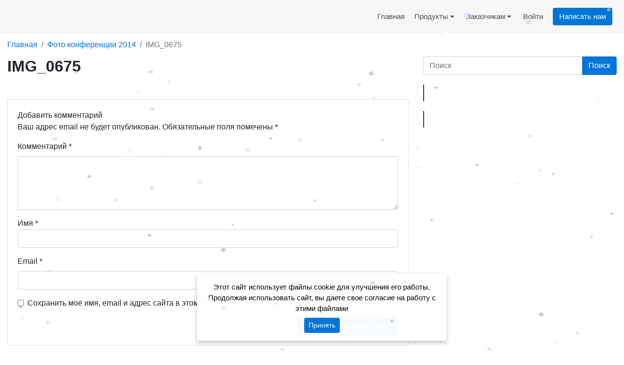

--- FILE ---
content_type: text/html; charset=UTF-8
request_url: https://oe-it.ru/foto-konferencii-2014/img_0675/
body_size: 20795
content:


<!DOCTYPE html>
<html dir="ltr" lang="ru-RU" prefix="og: https://ogp.me/ns#">
<head>
	<meta charset="UTF-8">
	<meta http-equiv="X-UA-Compatible" content="IE=edge">
	<meta name="viewport" content="width=device-width, initial-scale=1, shrink-to-fit=no">
	<meta name="mobile-web-app-capable" content="yes">
	<meta name="apple-mobile-web-app-capable" content="yes">
	<meta name="apple-mobile-web-app-title" content="ООО &quot;Восточный экспресс&quot; - Система комплексной автоматизации учета и управления предприятием">
	<link rel="profile" href="http://gmpg.org/xfn/11">
	<link rel="pingback" href="">
	<title>IMG_0675 | ООО &quot;Восточный экспресс&quot;</title>

		<!-- All in One SEO 4.9.3 - aioseo.com -->
	<meta name="robots" content="noindex, max-image-preview:large" />
	<link rel="canonical" href="https://oe-it.ru/foto-konferencii-2014/img_0675/" />
	<meta name="generator" content="All in One SEO (AIOSEO) 4.9.3" />
		<meta property="og:locale" content="ru_RU" />
		<meta property="og:site_name" content="ООО &quot;Восточный экспресс&quot; | Система комплексной автоматизации учета и управления предприятием" />
		<meta property="og:type" content="article" />
		<meta property="og:title" content="IMG_0675 | ООО &quot;Восточный экспресс&quot;" />
		<meta property="og:url" content="https://oe-it.ru/foto-konferencii-2014/img_0675/" />
		<meta property="og:image" content="https://oe-it.ru/wp-content/uploads/sites/61/2020/08/logo-1-kopiya.png" />
		<meta property="og:image:secure_url" content="https://oe-it.ru/wp-content/uploads/sites/61/2020/08/logo-1-kopiya.png" />
		<meta property="article:published_time" content="2020-09-07T13:01:02+00:00" />
		<meta property="article:modified_time" content="2020-09-07T13:01:02+00:00" />
		<meta property="article:publisher" content="https://www.facebook.com/groups/vostok.express" />
		<meta name="twitter:card" content="summary" />
		<meta name="twitter:title" content="IMG_0675 | ООО &quot;Восточный экспресс&quot;" />
		<meta name="twitter:image" content="https://oe-it.ru/wp-content/uploads/sites/61/2020/08/logo-1-kopiya.png" />
		<script type="application/ld+json" class="aioseo-schema">
			{"@context":"https:\/\/schema.org","@graph":[{"@type":"BreadcrumbList","@id":"https:\/\/oe-it.ru\/foto-konferencii-2014\/img_0675\/#breadcrumblist","itemListElement":[{"@type":"ListItem","@id":"https:\/\/oe-it.ru#listItem","position":1,"name":"Home","item":"https:\/\/oe-it.ru","nextItem":{"@type":"ListItem","@id":"https:\/\/oe-it.ru\/foto-konferencii-2014\/img_0675\/#listItem","name":"IMG_0675"}},{"@type":"ListItem","@id":"https:\/\/oe-it.ru\/foto-konferencii-2014\/img_0675\/#listItem","position":2,"name":"IMG_0675","previousItem":{"@type":"ListItem","@id":"https:\/\/oe-it.ru#listItem","name":"Home"}}]},{"@type":"ItemPage","@id":"https:\/\/oe-it.ru\/foto-konferencii-2014\/img_0675\/#itempage","url":"https:\/\/oe-it.ru\/foto-konferencii-2014\/img_0675\/","name":"IMG_0675 | \u041e\u041e\u041e \"\u0412\u043e\u0441\u0442\u043e\u0447\u043d\u044b\u0439 \u044d\u043a\u0441\u043f\u0440\u0435\u0441\u0441\"","inLanguage":"ru-RU","isPartOf":{"@id":"https:\/\/oe-it.ru\/#website"},"breadcrumb":{"@id":"https:\/\/oe-it.ru\/foto-konferencii-2014\/img_0675\/#breadcrumblist"},"author":{"@id":"https:\/\/oe-it.ru\/author\/golubeva\/#author"},"creator":{"@id":"https:\/\/oe-it.ru\/author\/golubeva\/#author"},"datePublished":"2020-09-07T16:01:02+03:00","dateModified":"2020-09-07T16:01:02+03:00"},{"@type":"Organization","@id":"https:\/\/oe-it.ru\/#organization","name":"\u041a\u0418\u0421 \"\u0412\u043e\u0441\u0442\u043e\u0447\u043d\u044b\u0439 \u044d\u043a\u0441\u043f\u0440\u0435\u0441\u0441\"","description":"\u0421\u0438\u0441\u0442\u0435\u043c\u0430 \u043a\u043e\u043c\u043f\u043b\u0435\u043a\u0441\u043d\u043e\u0439 \u0430\u0432\u0442\u043e\u043c\u0430\u0442\u0438\u0437\u0430\u0446\u0438\u0438 \u0443\u0447\u0435\u0442\u0430 \u0438 \u0443\u043f\u0440\u0430\u0432\u043b\u0435\u043d\u0438\u044f \u043f\u0440\u0435\u0434\u043f\u0440\u0438\u044f\u0442\u0438\u0435\u043c","url":"https:\/\/oe-it.ru\/","telephone":"+74932410121","logo":{"@type":"ImageObject","url":"https:\/\/oe-it.ru\/wp-content\/uploads\/sites\/61\/2021\/01\/LogoOE-1.png","@id":"https:\/\/oe-it.ru\/foto-konferencii-2014\/img_0675\/#organizationLogo","width":510,"height":80},"image":{"@id":"https:\/\/oe-it.ru\/foto-konferencii-2014\/img_0675\/#organizationLogo"},"sameAs":["https:\/\/www.facebook.com\/groups\/vostok.express"]},{"@type":"Person","@id":"https:\/\/oe-it.ru\/author\/golubeva\/#author","url":"https:\/\/oe-it.ru\/author\/golubeva\/","name":"\u0413\u043e\u043b\u0443\u0431\u0435\u0432\u0430 \u0415\u0432\u0433\u0435\u043d\u0438\u044f \u0412\u0430\u0434\u0438\u043c\u043e\u0432\u043d\u0430","image":{"@type":"ImageObject","@id":"https:\/\/oe-it.ru\/foto-konferencii-2014\/img_0675\/#authorImage","url":"https:\/\/secure.gravatar.com\/avatar\/d303fcc21153713ecc752559faf5a5300048e53c1fadb0f4d5bd54713197d465?s=96&d=mm&r=g","width":96,"height":96,"caption":"\u0413\u043e\u043b\u0443\u0431\u0435\u0432\u0430 \u0415\u0432\u0433\u0435\u043d\u0438\u044f \u0412\u0430\u0434\u0438\u043c\u043e\u0432\u043d\u0430"}},{"@type":"WebSite","@id":"https:\/\/oe-it.ru\/#website","url":"https:\/\/oe-it.ru\/","name":"\u041e\u041e\u041e \"\u0412\u043e\u0441\u0442\u043e\u0447\u043d\u044b\u0439 \u044d\u043a\u0441\u043f\u0440\u0435\u0441\u0441\"","description":"\u0421\u0438\u0441\u0442\u0435\u043c\u0430 \u043a\u043e\u043c\u043f\u043b\u0435\u043a\u0441\u043d\u043e\u0439 \u0430\u0432\u0442\u043e\u043c\u0430\u0442\u0438\u0437\u0430\u0446\u0438\u0438 \u0443\u0447\u0435\u0442\u0430 \u0438 \u0443\u043f\u0440\u0430\u0432\u043b\u0435\u043d\u0438\u044f \u043f\u0440\u0435\u0434\u043f\u0440\u0438\u044f\u0442\u0438\u0435\u043c","inLanguage":"ru-RU","publisher":{"@id":"https:\/\/oe-it.ru\/#organization"}}]}
		</script>
		<!-- All in One SEO -->

<link rel="alternate" title="oEmbed (JSON)" type="application/json+oembed" href="https://oe-it.ru/wp-json/oembed/1.0/embed?url=https%3A%2F%2Foe-it.ru%2Ffoto-konferencii-2014%2Fimg_0675%2F" />
<link rel="alternate" title="oEmbed (XML)" type="text/xml+oembed" href="https://oe-it.ru/wp-json/oembed/1.0/embed?url=https%3A%2F%2Foe-it.ru%2Ffoto-konferencii-2014%2Fimg_0675%2F&#038;format=xml" />
<style id='wp-img-auto-sizes-contain-inline-css' type='text/css'>
img:is([sizes=auto i],[sizes^="auto," i]){contain-intrinsic-size:3000px 1500px}
/*# sourceURL=wp-img-auto-sizes-contain-inline-css */
</style>
<style id='wp-block-library-inline-css' type='text/css'>
:root{--wp-block-synced-color:#7a00df;--wp-block-synced-color--rgb:122,0,223;--wp-bound-block-color:var(--wp-block-synced-color);--wp-editor-canvas-background:#ddd;--wp-admin-theme-color:#007cba;--wp-admin-theme-color--rgb:0,124,186;--wp-admin-theme-color-darker-10:#006ba1;--wp-admin-theme-color-darker-10--rgb:0,107,160.5;--wp-admin-theme-color-darker-20:#005a87;--wp-admin-theme-color-darker-20--rgb:0,90,135;--wp-admin-border-width-focus:2px}@media (min-resolution:192dpi){:root{--wp-admin-border-width-focus:1.5px}}.wp-element-button{cursor:pointer}:root .has-very-light-gray-background-color{background-color:#eee}:root .has-very-dark-gray-background-color{background-color:#313131}:root .has-very-light-gray-color{color:#eee}:root .has-very-dark-gray-color{color:#313131}:root .has-vivid-green-cyan-to-vivid-cyan-blue-gradient-background{background:linear-gradient(135deg,#00d084,#0693e3)}:root .has-purple-crush-gradient-background{background:linear-gradient(135deg,#34e2e4,#4721fb 50%,#ab1dfe)}:root .has-hazy-dawn-gradient-background{background:linear-gradient(135deg,#faaca8,#dad0ec)}:root .has-subdued-olive-gradient-background{background:linear-gradient(135deg,#fafae1,#67a671)}:root .has-atomic-cream-gradient-background{background:linear-gradient(135deg,#fdd79a,#004a59)}:root .has-nightshade-gradient-background{background:linear-gradient(135deg,#330968,#31cdcf)}:root .has-midnight-gradient-background{background:linear-gradient(135deg,#020381,#2874fc)}:root{--wp--preset--font-size--normal:16px;--wp--preset--font-size--huge:42px}.has-regular-font-size{font-size:1em}.has-larger-font-size{font-size:2.625em}.has-normal-font-size{font-size:var(--wp--preset--font-size--normal)}.has-huge-font-size{font-size:var(--wp--preset--font-size--huge)}.has-text-align-center{text-align:center}.has-text-align-left{text-align:left}.has-text-align-right{text-align:right}.has-fit-text{white-space:nowrap!important}#end-resizable-editor-section{display:none}.aligncenter{clear:both}.items-justified-left{justify-content:flex-start}.items-justified-center{justify-content:center}.items-justified-right{justify-content:flex-end}.items-justified-space-between{justify-content:space-between}.screen-reader-text{border:0;clip-path:inset(50%);height:1px;margin:-1px;overflow:hidden;padding:0;position:absolute;width:1px;word-wrap:normal!important}.screen-reader-text:focus{background-color:#ddd;clip-path:none;color:#444;display:block;font-size:1em;height:auto;left:5px;line-height:normal;padding:15px 23px 14px;text-decoration:none;top:5px;width:auto;z-index:100000}html :where(.has-border-color){border-style:solid}html :where([style*=border-top-color]){border-top-style:solid}html :where([style*=border-right-color]){border-right-style:solid}html :where([style*=border-bottom-color]){border-bottom-style:solid}html :where([style*=border-left-color]){border-left-style:solid}html :where([style*=border-width]){border-style:solid}html :where([style*=border-top-width]){border-top-style:solid}html :where([style*=border-right-width]){border-right-style:solid}html :where([style*=border-bottom-width]){border-bottom-style:solid}html :where([style*=border-left-width]){border-left-style:solid}html :where(img[class*=wp-image-]){height:auto;max-width:100%}:where(figure){margin:0 0 1em}html :where(.is-position-sticky){--wp-admin--admin-bar--position-offset:var(--wp-admin--admin-bar--height,0px)}@media screen and (max-width:600px){html :where(.is-position-sticky){--wp-admin--admin-bar--position-offset:0px}}

/*# sourceURL=wp-block-library-inline-css */
</style><style id='global-styles-inline-css' type='text/css'>
:root{--wp--preset--aspect-ratio--square: 1;--wp--preset--aspect-ratio--4-3: 4/3;--wp--preset--aspect-ratio--3-4: 3/4;--wp--preset--aspect-ratio--3-2: 3/2;--wp--preset--aspect-ratio--2-3: 2/3;--wp--preset--aspect-ratio--16-9: 16/9;--wp--preset--aspect-ratio--9-16: 9/16;--wp--preset--color--black: #000000;--wp--preset--color--cyan-bluish-gray: #abb8c3;--wp--preset--color--white: #ffffff;--wp--preset--color--pale-pink: #f78da7;--wp--preset--color--vivid-red: #cf2e2e;--wp--preset--color--luminous-vivid-orange: #ff6900;--wp--preset--color--luminous-vivid-amber: #fcb900;--wp--preset--color--light-green-cyan: #7bdcb5;--wp--preset--color--vivid-green-cyan: #00d084;--wp--preset--color--pale-cyan-blue: #8ed1fc;--wp--preset--color--vivid-cyan-blue: #0693e3;--wp--preset--color--vivid-purple: #9b51e0;--wp--preset--gradient--vivid-cyan-blue-to-vivid-purple: linear-gradient(135deg,rgb(6,147,227) 0%,rgb(155,81,224) 100%);--wp--preset--gradient--light-green-cyan-to-vivid-green-cyan: linear-gradient(135deg,rgb(122,220,180) 0%,rgb(0,208,130) 100%);--wp--preset--gradient--luminous-vivid-amber-to-luminous-vivid-orange: linear-gradient(135deg,rgb(252,185,0) 0%,rgb(255,105,0) 100%);--wp--preset--gradient--luminous-vivid-orange-to-vivid-red: linear-gradient(135deg,rgb(255,105,0) 0%,rgb(207,46,46) 100%);--wp--preset--gradient--very-light-gray-to-cyan-bluish-gray: linear-gradient(135deg,rgb(238,238,238) 0%,rgb(169,184,195) 100%);--wp--preset--gradient--cool-to-warm-spectrum: linear-gradient(135deg,rgb(74,234,220) 0%,rgb(151,120,209) 20%,rgb(207,42,186) 40%,rgb(238,44,130) 60%,rgb(251,105,98) 80%,rgb(254,248,76) 100%);--wp--preset--gradient--blush-light-purple: linear-gradient(135deg,rgb(255,206,236) 0%,rgb(152,150,240) 100%);--wp--preset--gradient--blush-bordeaux: linear-gradient(135deg,rgb(254,205,165) 0%,rgb(254,45,45) 50%,rgb(107,0,62) 100%);--wp--preset--gradient--luminous-dusk: linear-gradient(135deg,rgb(255,203,112) 0%,rgb(199,81,192) 50%,rgb(65,88,208) 100%);--wp--preset--gradient--pale-ocean: linear-gradient(135deg,rgb(255,245,203) 0%,rgb(182,227,212) 50%,rgb(51,167,181) 100%);--wp--preset--gradient--electric-grass: linear-gradient(135deg,rgb(202,248,128) 0%,rgb(113,206,126) 100%);--wp--preset--gradient--midnight: linear-gradient(135deg,rgb(2,3,129) 0%,rgb(40,116,252) 100%);--wp--preset--font-size--small: 13px;--wp--preset--font-size--medium: 20px;--wp--preset--font-size--large: 36px;--wp--preset--font-size--x-large: 42px;--wp--preset--spacing--20: 0.44rem;--wp--preset--spacing--30: 0.67rem;--wp--preset--spacing--40: 1rem;--wp--preset--spacing--50: 1.5rem;--wp--preset--spacing--60: 2.25rem;--wp--preset--spacing--70: 3.38rem;--wp--preset--spacing--80: 5.06rem;--wp--preset--shadow--natural: 6px 6px 9px rgba(0, 0, 0, 0.2);--wp--preset--shadow--deep: 12px 12px 50px rgba(0, 0, 0, 0.4);--wp--preset--shadow--sharp: 6px 6px 0px rgba(0, 0, 0, 0.2);--wp--preset--shadow--outlined: 6px 6px 0px -3px rgb(255, 255, 255), 6px 6px rgb(0, 0, 0);--wp--preset--shadow--crisp: 6px 6px 0px rgb(0, 0, 0);}:where(.is-layout-flex){gap: 0.5em;}:where(.is-layout-grid){gap: 0.5em;}body .is-layout-flex{display: flex;}.is-layout-flex{flex-wrap: wrap;align-items: center;}.is-layout-flex > :is(*, div){margin: 0;}body .is-layout-grid{display: grid;}.is-layout-grid > :is(*, div){margin: 0;}:where(.wp-block-columns.is-layout-flex){gap: 2em;}:where(.wp-block-columns.is-layout-grid){gap: 2em;}:where(.wp-block-post-template.is-layout-flex){gap: 1.25em;}:where(.wp-block-post-template.is-layout-grid){gap: 1.25em;}.has-black-color{color: var(--wp--preset--color--black) !important;}.has-cyan-bluish-gray-color{color: var(--wp--preset--color--cyan-bluish-gray) !important;}.has-white-color{color: var(--wp--preset--color--white) !important;}.has-pale-pink-color{color: var(--wp--preset--color--pale-pink) !important;}.has-vivid-red-color{color: var(--wp--preset--color--vivid-red) !important;}.has-luminous-vivid-orange-color{color: var(--wp--preset--color--luminous-vivid-orange) !important;}.has-luminous-vivid-amber-color{color: var(--wp--preset--color--luminous-vivid-amber) !important;}.has-light-green-cyan-color{color: var(--wp--preset--color--light-green-cyan) !important;}.has-vivid-green-cyan-color{color: var(--wp--preset--color--vivid-green-cyan) !important;}.has-pale-cyan-blue-color{color: var(--wp--preset--color--pale-cyan-blue) !important;}.has-vivid-cyan-blue-color{color: var(--wp--preset--color--vivid-cyan-blue) !important;}.has-vivid-purple-color{color: var(--wp--preset--color--vivid-purple) !important;}.has-black-background-color{background-color: var(--wp--preset--color--black) !important;}.has-cyan-bluish-gray-background-color{background-color: var(--wp--preset--color--cyan-bluish-gray) !important;}.has-white-background-color{background-color: var(--wp--preset--color--white) !important;}.has-pale-pink-background-color{background-color: var(--wp--preset--color--pale-pink) !important;}.has-vivid-red-background-color{background-color: var(--wp--preset--color--vivid-red) !important;}.has-luminous-vivid-orange-background-color{background-color: var(--wp--preset--color--luminous-vivid-orange) !important;}.has-luminous-vivid-amber-background-color{background-color: var(--wp--preset--color--luminous-vivid-amber) !important;}.has-light-green-cyan-background-color{background-color: var(--wp--preset--color--light-green-cyan) !important;}.has-vivid-green-cyan-background-color{background-color: var(--wp--preset--color--vivid-green-cyan) !important;}.has-pale-cyan-blue-background-color{background-color: var(--wp--preset--color--pale-cyan-blue) !important;}.has-vivid-cyan-blue-background-color{background-color: var(--wp--preset--color--vivid-cyan-blue) !important;}.has-vivid-purple-background-color{background-color: var(--wp--preset--color--vivid-purple) !important;}.has-black-border-color{border-color: var(--wp--preset--color--black) !important;}.has-cyan-bluish-gray-border-color{border-color: var(--wp--preset--color--cyan-bluish-gray) !important;}.has-white-border-color{border-color: var(--wp--preset--color--white) !important;}.has-pale-pink-border-color{border-color: var(--wp--preset--color--pale-pink) !important;}.has-vivid-red-border-color{border-color: var(--wp--preset--color--vivid-red) !important;}.has-luminous-vivid-orange-border-color{border-color: var(--wp--preset--color--luminous-vivid-orange) !important;}.has-luminous-vivid-amber-border-color{border-color: var(--wp--preset--color--luminous-vivid-amber) !important;}.has-light-green-cyan-border-color{border-color: var(--wp--preset--color--light-green-cyan) !important;}.has-vivid-green-cyan-border-color{border-color: var(--wp--preset--color--vivid-green-cyan) !important;}.has-pale-cyan-blue-border-color{border-color: var(--wp--preset--color--pale-cyan-blue) !important;}.has-vivid-cyan-blue-border-color{border-color: var(--wp--preset--color--vivid-cyan-blue) !important;}.has-vivid-purple-border-color{border-color: var(--wp--preset--color--vivid-purple) !important;}.has-vivid-cyan-blue-to-vivid-purple-gradient-background{background: var(--wp--preset--gradient--vivid-cyan-blue-to-vivid-purple) !important;}.has-light-green-cyan-to-vivid-green-cyan-gradient-background{background: var(--wp--preset--gradient--light-green-cyan-to-vivid-green-cyan) !important;}.has-luminous-vivid-amber-to-luminous-vivid-orange-gradient-background{background: var(--wp--preset--gradient--luminous-vivid-amber-to-luminous-vivid-orange) !important;}.has-luminous-vivid-orange-to-vivid-red-gradient-background{background: var(--wp--preset--gradient--luminous-vivid-orange-to-vivid-red) !important;}.has-very-light-gray-to-cyan-bluish-gray-gradient-background{background: var(--wp--preset--gradient--very-light-gray-to-cyan-bluish-gray) !important;}.has-cool-to-warm-spectrum-gradient-background{background: var(--wp--preset--gradient--cool-to-warm-spectrum) !important;}.has-blush-light-purple-gradient-background{background: var(--wp--preset--gradient--blush-light-purple) !important;}.has-blush-bordeaux-gradient-background{background: var(--wp--preset--gradient--blush-bordeaux) !important;}.has-luminous-dusk-gradient-background{background: var(--wp--preset--gradient--luminous-dusk) !important;}.has-pale-ocean-gradient-background{background: var(--wp--preset--gradient--pale-ocean) !important;}.has-electric-grass-gradient-background{background: var(--wp--preset--gradient--electric-grass) !important;}.has-midnight-gradient-background{background: var(--wp--preset--gradient--midnight) !important;}.has-small-font-size{font-size: var(--wp--preset--font-size--small) !important;}.has-medium-font-size{font-size: var(--wp--preset--font-size--medium) !important;}.has-large-font-size{font-size: var(--wp--preset--font-size--large) !important;}.has-x-large-font-size{font-size: var(--wp--preset--font-size--x-large) !important;}
/*# sourceURL=global-styles-inline-css */
</style>

<style id='classic-theme-styles-inline-css' type='text/css'>
/*! This file is auto-generated */
.wp-block-button__link{color:#fff;background-color:#32373c;border-radius:9999px;box-shadow:none;text-decoration:none;padding:calc(.667em + 2px) calc(1.333em + 2px);font-size:1.125em}.wp-block-file__button{background:#32373c;color:#fff;text-decoration:none}
/*# sourceURL=/wp-includes/css/classic-themes.min.css */
</style>
<link rel='stylesheet' id='contact-form-7-css' href='https://oe-it.ru/wp-content/plugins/contact-form-7/includes/css/styles.css?ver=6.1.4' type='text/css' media='all' />
<link rel='stylesheet' id='wpProQuiz_front_style-css' href='https://oe-it.ru/wp-content/plugins/nm-test-system/css/wpProQuiz_front.css?ver=0.78' type='text/css' media='all' />
<link rel='stylesheet' id='understrap-styles-css' href='https://oe-it.ru/wp-content/themes/newsmine-theme/css/theme.min.css?ver=0.0.07.1766152561' type='text/css' media='all' />
<link rel='stylesheet' id='spu-public-css-css' href='https://oe-it.ru/wp-content/themes/newsmine-theme/popups/public/assets/css/public.css?ver=1.7.64' type='text/css' media='all' />
<link rel='stylesheet' id='child-understrap-styles-css' href='https://oe-it.ru/wp-content/themes/newsmine-theme-oe/css/child-theme.min.css?ver=0.0.07' type='text/css' media='all' />
<script type="text/javascript" id="jquery-core-js-extra">
/* <![CDATA[ */
var my_ajax = {"ajax_url":"https://oe-it.ru/wp-admin/admin-ajax.php"};
//# sourceURL=jquery-core-js-extra
/* ]]> */
</script>
<script type="text/javascript" src="https://oe-it.ru/wp-includes/js/jquery/jquery.min.js?ver=3.7.1" id="jquery-core-js"></script>
<script type="text/javascript" src="https://oe-it.ru/wp-includes/js/jquery/jquery-migrate.min.js?ver=3.4.1" id="jquery-migrate-js"></script>
<script type="text/javascript" id="nm_time_tracker-js-extra">
/* <![CDATA[ */
var nmStatData = {"stat_id":"1099723"};
//# sourceURL=nm_time_tracker-js-extra
/* ]]> */
</script>
<script type="text/javascript" src="https://oe-it.ru/wp-content/plugins/newsmine/include/js/time_tracker.js?ver=1747309681" id="nm_time_tracker-js"></script>
<script type="text/javascript" src="https://oe-it.ru/wp-content/plugins/newsmine/include/js/cont_form_disable_submit.js?ver=1531137192" id="nm_cont_form_disable_submit-js"></script>
<script type="text/javascript" src="https://oe-it.ru/wp-content/plugins/wp-snow/core/assets/dist/js/snow-js.min.js?ver=1.0" id="snow-js-js"></script>
<script type="text/javascript" id="snow-js-js-after">
/* <![CDATA[ */
			(function( $ ) {
				var snowMax = 100;
				var snowColor = new Array("#aaaacc","#ddddff","#ccccdd","#f3f3f3","#f0ffff");
				var snowType = new Array("Times","Arial","Times","Verdana");
				var snowEntity = "*";
				var snowSpeed = 0.6;
				var snowMaxSize = 30;
				var snowMinSize = 12;
                var snowZIndex = 2500;
                var snowStyles = "cursor: default; -webkit-user-select: none; -moz-user-select: none; -ms-user-select: none; -o-user-select: none; user-select: none;";

				jQuery(document).trigger( 'loadWPSnow', [ snowMax, snowColor, snowType, snowEntity, snowSpeed, snowMaxSize, snowMinSize, snowZIndex, snowStyles ] );

			})( jQuery );
			
//# sourceURL=snow-js-js-after
/* ]]> */
</script>
<script type="text/javascript" src="https://oe-it.ru/wp-content/plugins/newsmine/include/js/jquery.actual.min.js?ver=1517553130" id="jquery-actual-js"></script>
<script type="text/javascript" src="https://oe-it.ru/wp-content/themes/newsmine-theme/js/jquery.lazyload.min.js?ver=6.9" id="lazy-load-scripts-js"></script>
<link rel="https://api.w.org/" href="https://oe-it.ru/wp-json/" /><link rel="alternate" title="JSON" type="application/json" href="https://oe-it.ru/wp-json/wp/v2/media/3910" /><meta name="robots" content="noindex, nofollow" />

		<style type="text/css">
			.wpcf7 input[type=submit], .wpcf7 input[type=button] {
				color: #fff !important; 
				background-color: #0275d8 !important; 
				border-color: #0275d8 !important; 
			}

			.wpcf7 input[type=submit]:hover, .wpcf7 input[type=button]:hover  {
				color: #fff !important; 
				background-color: #025aa5 !important; 
				border-color: #01549b !important;
			}

			.btn-primary {
				color: #fff !important; 
				background-color: #0275d8 !important; 
				border-color: #0275d8 !important; 
			}

			.btn-primary:hover, .btn-primary.active, .btn-primary:active, .show>.btn-primary.dropdown-toggle {
				color: #fff !important; 
				background-color: #025aa5 !important; 
				border-color: #01549b !important; 
			}

			.btn-outline-primary {
				color: #0275d8 !important; 
				border-color: #0275d8 !important; 
			}

			.btn-outline-primary:hover, .btn-outline-primary.active, .btn-outline-primary:active, .show>.btn-outline-primary.dropdown-toggle {
				color: #fff !important;
				background-color: #0275d8 !important; 
				border-color: #0275d8 !important; 
			}

			#infinite-handle span {
				color: #fff !important; 
				background-color: #0275d8 !important; 
				border-color: #0275d8 !important;
				
			}

			.badge-primary {
				color: #fff !important; 
				background-color: #0275d8 !important; 
			}

			.btn-call-me {
				color: #fff !important; 
				background-color: #0275d8 !important; 
			}

			#infinite-handle span:hover, #infinite-handle span.active, #infinite-handle span:active {
				color: #fff !important; 
				background-color: #025aa5 !important; 
				border-color: #01549b !important; 
				
			}

			.page-item.active .page-link {
				color: #fff !important; 
				background-color: #0275d8 !important; 
				border-color: #0275d8 !important; 
			}

			.competition-archive .year.active {
				color: #fff !important; 
				background-color: #0275d8 !important; 
			}
			
			.nmFeedback_progress .progress-bar {
				color: #fff !important; 
				background-color: #0275d8 !important; 
			}

			.bookmarks-tabs li a.active, .bookmarks-tabs li a:hover {
				color: #fff; 
				background-color: #0275d8; 
			}

			.catalog-header-icon .badge-primary {
				background-color: #0275d8 !important;
			}

			.catalog-header-icon:hover .badge-primary {
				background-color: #025aa5 !important;
			}

		</style>
				<style type="text/css">
			a {
				color: #0275d8; 
			}

			a:hover, a:focus {
				color: #014c8c; 
			}


			.post-favorite-icon.star-full {
				color: #0275d8;

			}

			.post-favorite-icon.star-empty {
				color: #0275d8;
				opacity: 0.5;
			}

			.page-link:focus, .page-link:hover {
				color: #014c8c !important;  
			}

			.page-link {
				color: #0275d8 !important; 
			}

			.consultation .consultation-btn {
				border-bottom-color: #0275d8;
				color: #0275d8 !important; 
			}
			
			.consultation .consultation-btn:hover, .consultation .consultation-btn:focus {
				border-bottom-color: #014c8c;
				color: #014c8c !important; 
			}

			.delete-from-cart:hover, .delete-from-cart:focus {
				color: #014c8c; 
			}

			.cart-list .cart-item .fa-minus:not(.disabled):hover, .cart-list .cart-item .fa-plus:hover {
				color: #014c8c; 
			}

			.training-program-profiles button {
				color: #0275d8 !important; 
			} 

			.training-program-profiles .item {
				color: #0275d8 !important; 
			}

			.training-program-profiles .item:hover, .training-program-profiles .item:focus {
				color: #014c8c !important; 
			} 

			.selection-widget .selection-title:not(.collapsed) {
				color: #014c8c !important; 
			}

		</style>
		
		<style type="text/css">
			body {
				font-family: Nunito Sans, sans-serif !important;
			}

			h1 {
				font-family: Nunito Sans, sans-serif !important;
			}

			h2 {
				font-family: Nunito Sans, sans-serif !important;
			}

			h3 {
				font-family: Nunito Sans, sans-serif !important;
			}

			h4 {
				font-family: Nunito Sans, sans-serif !important;
			}

			h5 {
				font-family: Nunito Sans, sans-serif !important;
			}

			h6 {
				font-family: Nunito Sans, sans-serif !important;
			}

		</style>

				<style type="text/css">
			#navbar-main-menu.navbar {
				font-size: 15px;
			}

			#navbar-main-menu.navbar .dropdown-menu {
				font-size: 13px;
			}

			@media (max-width: 991px) { 
				#navbar-main-menu.navbar a .caret {
					font-size: 17px;
				}
			}


			#navbar-main-menu.navbar-light .navbar-nav .nav-link {
				color: #464a4c;
				/*opacity: .5;*/
			}


			#navbar-main-menu.navbar-light .navbar-nav .nav-link:focus, #navbar-main-menu.navbar-light .navbar-nav .nav-link:hover {
				color: #000;
				/*opacity: .7;*/
			}


			#navbar-main-menu.navbar-dark .navbar-nav .nav-link {
				/*color: hsla(0,0%,100%,.5);*/
				color: #464a4c;
			}

			#navbar-main-menu.navbar-dark .navbar-nav .nav-link:focus, #navbar-main-menu.navbar-dark .navbar-nav .nav-link:hover {
				/*color: hsla(0,0%,100%,.75);*/
				color: #000;
			}


			#navbar-main-menu.navbar-dark .navbar-nav .active>.nav-link, #navbar-main-menu.navbar-dark .navbar-nav .nav-link.active, #navbar-main-menu.navbar-dark .navbar-nav .nav-link.open, #navbar-main-menu.navbar-dark .navbar-nav .open>.nav-link {
				color: #e10613;
			}

			#navbar-main-menu.navbar-light .navbar-nav .active>.nav-link, #navbar-main-menu.navbar-light .navbar-nav .nav-link.active, #navbar-main-menu.navbar-light .navbar-nav .nav-link.open, #navbar-main-menu.navbar-light .navbar-nav .open>.nav-link {
				color: #e10613;
			}


			#navbar-main-menu.navbar .dropdown-menu {
				background-color: #fff;
			}

			#navbar-main-menu.navbar .dropdown-menu .menu-item a.nav-link:hover {
				background-color: #f7f7f9;
			}


			#navbar-main-menu.navbar-light .dropdown-menu .nav-link {
				color: #464a4c;
				/*opacity: .5;*/
			}

			#navbar-main-menu.navbar-light .dropdown-menu .nav-link:focus, #navbar-main-menu.navbar-light .dropdown-menu .nav-link:hover {
				color: #000;
				/*opacity: .7;*/
			}

			#navbar-main-menu.navbar-dark .dropdown-menu .nav-link {
				/*color: hsla(0,0%,100%,.5);*/
				color: #464a4c !important;
			}

			#navbar-main-menu.navbar-dark .dropdown-menu .nav-link:focus, #navbar-main-menu.navbar-dark .dropdown-menu .nav-link:hover {
				/*color: hsla(0,0%,100%,.75);*/
				color: #000 !important;
			}

			#navbar-main-menu.navbar-dark .dropdown-menu .active>.nav-link, #navbar-main-menu.navbar-dark .dropdown-menu .nav-link.active, #navbar-main-menu.navbar-dark .dropdown-menu .nav-link.open, #navbar-main-menu.navbar-dark .dropdown-menu .open>.nav-link {
				color: #e10613 !important;
			}

			/*.navbar-light .dropdown-menu .active>.nav-link, .navbar-light .dropdown-menu .nav-link.active, .navbar-light .dropdown-menu .nav-link.open, .navbar-light .dropdown-menu .open>.nav-link {
				color: #e10613 !important;
			}*/


						#wrapper-navbar {
				background-color: #fff;
			}
			

			#navbar-main-menu.navbar-light .navbar-brand, #navbar-main-menu.navbar-light .navbar-brand:focus, #navbar-main-menu.navbar-light .navbar-brand:hover, #navbar-main-menu.navbar-light .navbar-toggler, #navbar-main-menu.navbar-light .navbar-toggler:focus, #navbar-main-menu.navbar-light .navbar-toggler:hover {
				color: #000;
			}

			#navbar-main-menu.navbar-dark .navbar-brand, #navbar-main-menu.navbar-dark .navbar-brand:focus, #navbar-main-menu.navbar-dark .navbar-brand:hover, #navbar-main-menu.navbar-dark .navbar-toggler, #navbar-main-menu.navbar-dark .navbar-toggler:focus, #navbar-main-menu.navbar-dark .navbar-toggler:hover {
				color: #000;
			}    
		</style>
				<style type="text/css">
			.alert-success {
				color: #155724 !important;
				background-color: #d4edda !important;
				border-color: #c3e6cb !important;
			}

			.alert-success .alert-link {
				color: #0b2e13 !important;
			}

			.alert-danger {
				color: #721c24 !important;
				background-color: #f8d7da !important;
				border-color: #f5c6cb !important;
			}

			.alert-danger .alert-link {
				color: #491217 !important;
			}

			.alert-warning {
				color: #856404 !important;
				background-color: #fff3cd !important;
				border-color: #ffeeba !important;
			}

			.alert-warning .alert-link {
				color: #533f03 !important;
			}

			.alert-info {
				color: #0c5460 !important;
				background-color: #d1ecf1 !important;
				border-color: #bee5eb !important;
			}

			.alert-info .alert-link {
				color: #062c33 !important;
			}

		</style>
			<style type="text/css">
		#ssttbutton {
						font-size: 32px;

			right: 30px;
			bottom: 20px;
		}
		.ssttbutton-background {
			color: #000000;
		}
		.ssttbutton-symbol {
			color: #ffffff;
		}

	</style>
		<style type="text/css">

							#wrapper-footerfull { 
					background-color: #eceeef !important; 
				}
			
							#wrapper-footer { 
					background-color: #eceeef !important; 
				}
			
							#wrapper-footer-fullwidth { 
					background-color: #eceeef !important; 
				}
									
				#navbar-main-menu { 
					background-color: #f7f7f7 !important; 
				}

							#featured-slider {
					background-color: #fff !important;
				}
			
			.bonus-icon {
				background-color: #00497f !important; 
			}

			.text-primary {
				color:#00497f !important; 
			}

			.bg-primary {
				background-color:#00497f !important; 
			}

			.about-timeline-inside .timeline-item .year {
				color:#00497f !important; 
			}

			::-webkit-scrollbar-thumb {
				background-color: #00497f; 
			}

			.bonus-history-btn {
					border-bottom: 1px dashed #00497f;
			}

			.date-body {
				border-color: #00497f !important; 
			}

			.date-body .date-title {
				background-color: #00497f !important; 
			}

			.review-title {
				color: #00497f !important;
			}

			.worker-title {
				color: #00497f !important;
			}

			.worker-img {
				border-color: #00497f !important;
			}

			.tabs-widget .dropdown-item.active, .dropdown-item:active {
				color: #00497f !important;
			}

			.widget-responsible .user .user-head .hr-center {
				background-color: #00497f !important; 
			}

			.wpProQuiz_time_limit .wpProQuiz_progress {
				background-color: #00497f !important;
			}

			.progress-bar-item .progress-bar {
				background-color: #00497f;
			}

			.wpProQuiz_reviewQuestionTarget {
					box-shadow: 0 0 2px 1px #00497f;
					border: none !important;
			}

			.list-group-title {
				background-color: #00497f!important;
				color: #fff!important;
			}

			.nm-widget-webinar-lecturers .card-header {
				background-color: #00497f!important;
				color: #fff!important;
			}

			.tabbed-menu-nav-item.active .tabbed-menu-nav-item__card, .tabbed-menu-nav-item__card:hover {
				background-color: #00497f;
				color:  #fff;
			}

			.tabbed-menu-nav-item.active .tabbed-menu-nav-icon-svg, .tabbed-menu-nav-item__card:hover .tabbed-menu-nav-icon-svg {
				fill: #fff;
			}

			.profile-sidebar .list-group-item.active {
				color: #00497f!important;
				border-bottom-color: rgba(0,0,0,.125)!important;
			}

			.functional-button.functional-button-close {
				background-color: #00497f !important;
			}

			.functional-button-frame .frame-header {
				background-color: #00497f !important;
			}

			.media-filter-widget .media-filter li a.active, .media-filter-widget .media-filter li a:hover {
				background-color: #00497f !important;
			}

			.media-filter-widget .roll-media .media-item .media-pop {
				background-color: #00497f !important;
			}

			.product-item-price-container {
				border-color: #00497f !important;
				color: #00497f !important;
			}

			.badge-primary {
				background-color: #00497f !important;
			}
			.sidebar-menu-simple li.active > a {
				background-color: #00497f !important;
				color: #fff !important;
			}

			.sidebar-menu-simple li.current-menu-item > a {
				background-color: #00497f !important;
				color: #fff !important;
			}

			.sidebar-menu-accordion .sidebar-menu.sidebar-menu-skin-material .item-level-0.current-menu-item > .sidebar-menu-target,
			.sidebar-menu-accordion .sidebar-menu.sidebar-menu-skin-material .item-level-0.current-menu-ancestor > .sidebar-menu-target {
				border-color: #00497f !important;
			}

			.sidebar-menu-accordion .sidebar-menu.sidebar-menu-skin-material .sidebar-menu-nav .sidebar-menu-submenu .current-menu-ancestor>.sidebar-menu-target, .sidebar-menu-accordion .sidebar-menu.sidebar-menu-skin-material .sidebar-menu-nav .sidebar-menu-submenu .current-menu-item>.sidebar-menu-target {
				border-color: #003b66 !important;
			}

			.webinar-categories-legend .webinar-categories-legend__item a.active {
				color: #00497f !important;
				border-bottom-color: #00497f !important;
			}

			.descriptive-icons .descriptive-icons__item-details__content-main {
				border-left-color: #00497f !important;
			}

			.descriptive-icons .descriptive-icons__item:hover .descriptive-icons-svg, .descriptive-icons .descriptive-icons__item.active .descriptive-icons-svg {
				fill: #00497f !important;
			}

			.js-icon-description .descriptive-icons-svg {
				fill: #00497f !important;
			}

			.dropdown-item.active, .dropdown-item:active {
				background-color: #00497f !important; 
			}

			.training-program-profiles .item.active {
				background-color: #00497f !important;
				color: #fff !important;
			}

			.training-program-profiles button.active {
				background-color: #00497f !important;
				color: #fff !important;
			}

			#featured-slider.with-horizontal-buttons .slider-indicator .indicator.active {
				background-color: #00497f !important;
			}

			.news-calendar .calendar .calendar-header {
				background-color: #00497f !important;
			}

			.news-calendar .calendar .day.today {
				background-color: #00497f !important;
				border-color: #00497f !important;
			}

			.news-calendar .calendar .day.event {
				border-color: #00497f !important;
			}

			.news-calendar .calendar .day.active {
				border-color: #17a2b8 !important;
				background-color: #17a2b8 !important;
			}

			.news-calendar .calendar-legend .day {
				border-color: #00497f !important;
			}

			.news-calendar .calendar-legend .day.event {
				border-color: #00497f !important;
			}

			.news-calendar .calendar-legend .day.today {
				background-color: #00497f !important;
			}

			.news-calendar .calendar-legend .day.active {
				background-color: #17a2b8 !important;
				border-color: #17a2b8 !important;
			}

			.news-tabs .news-tabs__item-date {
				color: #00497f !important;
			}

			.nav-news-tabs.nav-pills .nav-link.active, .nav-news-tabs.nav-pills .show>.nav-link {
				border-color: #00497f !important;
				background-color: #00497f !important;
			}

			.set-tabs .nav-tabs .nav-item.show .nav-link, .set-tabs .nav-tabs .nav-link.active {
				color: #00497f !important;
				border-bottom-color: #00497f !important;
			}

			.price_card.active {
				border-color: #00497f;
			}

			.today-events__count {
				background-color: #00497f !important;
			}

			/*.price-primary {
				background-color: #00497f;
				border-color: #00497f;
				color: white;
			}*/

			.datepicker table tr td span.active.active, .datepicker table tr td span.active.disabled.active, .datepicker table tr td span.active.disabled:active, .datepicker table tr td span.active.disabled:hover.active, .datepicker table tr td span.active.disabled:hover:active, .datepicker table tr td span.active:active, .datepicker table tr td span.active:hover.active, .datepicker table tr td span.active:hover:active {
				background-color: #00497f !important;
				border-color: #00497f !important;
			}

			.floating-window__button {
				background-color: #00497f;
			}

			.seminar-filter .seminar-calendar .calendar-header {
				background-color: #00497f;
			}

			.seminar-filter .seminar-calendar .day.event {
				border-color: #00497f;
			}

			.seminar-filter .seminar-calendar .day.active {
				background-color: #00497f;
			}

			.seminar-filter .seminar-calendar .day.active:hover {
				background-color: #00497f;
			}

		</style>    

			<style type="text/css">
					</style>
	<link rel="icon" href="https://oe-it.ru/wp-content/uploads/sites/61/2020/08/favicon.png" sizes="32x32" />
<link rel="icon" href="https://oe-it.ru/wp-content/uploads/sites/61/2020/08/favicon.png" sizes="192x192" />
<link rel="apple-touch-icon" href="https://oe-it.ru/wp-content/uploads/sites/61/2020/08/favicon.png" />
<meta name="msapplication-TileImage" content="https://oe-it.ru/wp-content/uploads/sites/61/2020/08/favicon.png" />
		<style type="text/css" id="wp-custom-css">
			.sidebar-image {
	width: 100%;
	border: 1px solid #00497f;
	padding-top: 1rem;
	padding-bottom: 1rem;
}

.table-bordered td, .table-bordered th {
    border: 1px solid black;
}

.table-bordered {
    border: 1px solid black;
}


body {
position: relative;
}
.navbar-brand img {
	width: 250px;
}

h1{ 
	font-weight: bold;
	font-size: 2rem;
}    

h3 {
	font-size: 1.5rem;
}

@media (max-width: 767.98px) { 
	
	#featured-slider img {
		height: auto !important;
	}
}

.slider-site-url  {
	color: white;
	padding-bottom: 0.1rem;
	border-bottom: 1px dashed white;
}

.slider-site-url:hover, .slider-site-url:focus {
		color: white;
		opacity: 0.7;
}

.text-red {
	color: #e10613;
}

.numbers-text {
	font-size: 1.1rem;
	margin-bottom: 1rem;
	max-width: 250px;
	margin-right: auto;
	margin-left: auto;
}

.numbers-value {
	font-size: 2.15rem;
	line-height: 1.25;
}

@media (min-width: 1200px) {
	.container {
			max-width: 1400px;
	}
}

#wrapper-footerfull {
	background: rgb(2,74,128) !important;
}

.social-list {
	list-style:none;
	padding:0;
	font-size:0;
	margin: 0 -8px;
}

/* * */

.phone-link {
	font-size: 2rem;
	line-height: 64px;
}


#wrapper-footerfull .navigation-menu li {
	line-height: 1.5;
}

#wrapper-footerfull .navigation-menu li a {
	color: rgba(255,255,255,0.5);
	font-size: 0.9rem;
}

#wrapper-footerfull .navigation-menu li a:hover, #wrapper-footerfull .navigation-menu li a:focus {
	color: white;
}

.copyright {
	font-size: 0.95rem;
	color: rgba(255,255,255,0.5);
}


.footer-navigation-menu .navigation-menu li:before {
	content: "";
}

.footer-navigation-menu .navigation-menu {
	padding:0;
}

.footer-navigation-menu .widget-title {
	margin-bottom: 1rem;
	text-transform: uppercase;
	font-weight: bold;
	font-size: 0.95rem;
	color: white;
}

.footer-navigation-menu .navigation-menu li {
	font-size: 1rem;
}


.footer-phone {
	font-size: 1.25rem;
	font-weight: 500;
	color: #FF7F00;
	line-height: 1;
}

.footer-address {
	font-size: 0.75rem;
	text-align: right;
}

.footer-sub-header {
	text-transform: uppercase;
	font-size: 0.75rem;
	font-weight: bold;
	margin-bottom: 0.75rem;
	color: white;
}

.footer-email {
	color: rgba(255,255,255,0.7);
	
}

.footer-email:focus, .footer-email:hover {
	color: white;
}


/*#navbar-main-menu {
	background: url(/wp-content/uploads/sites/14/2020/02/Poezd-sinij.png), linear-gradient(90deg, rgba(2,74,128,1) 0%, rgba(255,255,255,1) 50%);
	background-repeat: no-repeat;
	background-position: 0px 0px;

	animation: animatedBackground 2s ease-in 1;
	animation-fill-mode: forwards;
}

@keyframes animatedBackground {
	0% { 
		background-position: 0 0; 
	}
	100% { background-position: 120% 0; }
}

@keyframes AnimationName {
    0%{background-position:0% 50%}
    50%{background-position:100% 50%}
    100%{background-position:0% 50%}
}*/




.service-card {
	border: 1px solid rgba(0,0,0,.125);
	margin-bottom: 20px;
}
.service-card .service-card-header {
		padding-left: 1.25rem;
		padding-top: 1.25rem;
		padding-bottom: 1.25rem;
		cursor: pointer;

}

.service-card .service-card-title {
	line-height: 1.25;	
}


.service-card .service-card-img {
	max-width: 150px;
	margin-right: 2.5rem;
}

.service-card-body {
	padding: 1.25rem;
	color: #2a2927;
	padding-top: 0;
} 


.list-accordion {
	min-height: 840px;
}


.train-header {
	color: white;	
	padding-bottom: 2rem;
	padding-top: 2rem;
	position: relative;
}

.train-red {
	background-color: #e10613;
}

.train-blue {
	background-color: #00497f;
}

.train-left:after  {
	content: "";
	display: block;
	width: 100px;
	height: 100px;
	background: url('/wp-content/uploads/sites/14/2020/04/Resurs-10.png') transparent no-repeat;
}


.tariff-card {
	box-shadow: 0 0 10px 1px rgba(0,0,0,.2);
	border-radius: 15px;
	/*margin-right: auto;
	margin-left: auto;
	max-width: 300px;*/
	margin-bottom: 2rem;
	min-height: 435px;
	display: flex;
	display: -ms-flexbox;
	flex-direction: column;
	-ms-flex-direction: column;
}

.tariff-card__header {
	padding: 1.25rem;
	background-color: #00497f;
	border-top-left-radius: 15px;
	border-top-right-radius: 15px;
	text-align: center;
	position: relative;
}

.tariff-card__title {
	color: white;
	font-weight: bold;
	font-size: 1.1rem;
}

.tariff-card__price {
	position: absolute;
	left: 50%;
	transform: translateX(-50%) translateY(50%);
	bottom: 0;
	background-color: #e10613;
	padding: 0.25rem 1.5rem;
	border-radius: 15px;
	color: white;
	min-width: 170px;
}

.tariff-card__body {
	padding: 1.75rem 1.25rem;
	display: flex;
	display: -ms-flexbox;
	flex-direction: column;
	-ms-flex-direction: column;
	-ms-flex: 1 1 auto;
	flex: 1 1 auto;
	font-size: .9rem;
}


.check-list {
	padding-left: 20px;
	list-style: none;
	margin-bottom: 1.5rem;
	font-size: .9rem;
}

.check-list >li {
	position: relative;
}

.check-list >li:before {
	content: '\f00c';
	font-family: FontAwesome !important;
	color: #28a745;
	position: absolute;
	top: 0;
	left: -20px;
}


#question-accordion .accordion > .card > .card-header {
	border-color: white !important;
}

#question-accordion .accordion > .card > .accordion-content {
	border-color: white !important;
}

#question-accordion .accordion>.card {
	margin-bottom: 20px !important;
}

#question-accordion .card-header a {
	color: black;
}

.question-form {
	box-shadow: 0 0 10px 1px rgba(0,0,0,.2);
	padding: 1.25rem;
	padding-top: 1.75rem;
	max-width: 600px;
	margin-right: auto;
	margin-left: auto;
  background: #fff url([data-uri]) repeat-x;
}


.mobile-form {
	background-color: white;
	padding: 2.5rem 1.5rem;
	box-shadow: 0 10px 20px rgba(0, 0, 0, 0.19), 0 6px 6px rgba(0, 0, 0, 0.23);
	max-width: calc(500px + 3rem);
	margin-right: auto;
	margin-left: auto;
}


.test-drive {
	color: #fff;
	background-color: #0275d8;
	border-color: #0275d8;
	display: inline-block;
  font-weight: 400;
  text-align: center;
  white-space: nowrap;
  vertical-align: middle;
  user-select: none;
  border: 1px solid transparent;
  padding: .375rem .75rem;
  border-radius: .25rem;
	line-height: 1.5;
}

.test-drive:hover, .test-drive.active, .test-drive:active{
	color: #fff;
	background-color: #025aa5;
    border-color: #01549b;
}


@media (min-width: 992px) {
	.navbar-expand-lg .navbar-nav {
		align-items: center;
	}
	
	.navbar-expand-lg .navbar-nav .nav-link { 
		padding-right: 0.75rem;
		padding-left: 0.75rem;
	}
	
	.navbar-expand-lg .navbar-nav .nav-link:last-child {
		padding-right: 0.5rem;
	}

}


.func-card {
	border: 1px solid hsla(228,9%,89%,.7);
    box-shadow: 0 0 13px 1px hsla(0,0%,60%,.24);
	padding: 1.25rem;
	margin-bottom: 20px;
}

.func-card__title {
	color: #00497f;
}

.func-card:hover .icon-arrow {
	margin-left: 0.25rem;
	transition: transition: all 0.3s ease;
}


.descriptive-icons .descriptive-icons__item-img {
	max-width: 60px;
}



.programma {
	font-size: 0.9rem;
}

.programma-subtitle {
	font-size: 1rem;
}

@media (max-width: 768px) { 
	.programma {
		font-size: 0.5rem;
	}
	
	.table.programma td, .table.programma th {
		padding: 0.25rem;
	}

	.programma-subtitle {
		font-size: 0.8rem;
	}
	
	.page-title {
		font-size: 1.25rem;
	}
	
	.programma-description {
		font-size: 0.5rem !important;
	}
}


.footer-text {
	color: rgba(255,255,255,0.5);
	font-size: 0.75rem;
}


.card-app {
		margin-bottom: 30px!important;
	}

@media (min-width: 1200px) {
	.card-app {
		margin-bottom: 0!important;
	}
	
	.card-graph-title {
		position: absolute; top: 1.5rem; left: 1.5rem;
	}
}

.input-with-description p {
	margin-bottom: 0.5rem !important;
}

.textarea-with-description p {
	margin-bottom: 0rem !important;
}


		</style>
			 

<link rel='stylesheet' id='siteorigin-panels-front-css' href='https://oe-it.ru/wp-content/plugins/siteorigin-panels/css/front-flex.min.css?ver=2.33.5' type='text/css' media='all' />
</head>

<body class="attachment wp-singular attachment-template-default attachmentid-3910 attachment-jpeg wp-custom-logo wp-theme-newsmine-theme wp-child-theme-newsmine-theme-oe group-blog">

<div class="hfeed site" id="page">

	<!-- ******************* The Navbar Area ******************* -->
	<div class="wrapper-fluid wrapper-navbar" id="wrapper-navbar">

		<a class="skip-link screen-reader-text sr-only" href="#content">Перейти к содержимому</a>

		<!-- меню -->

			

		<div class="nav-placeholder"></div>

		<nav id="navbar-main-menu" class="navbar navbar-expand-lg navbar-light 

				" >

					<a class="navbar-brand" href="https://oe-it.ru">
				<img width="337" height="60" src="https://oe-it.ru/wp-content/uploads/sites/61/2020/08/logo-1-kopiya.png" class="attachment-full size-full" alt="" decoding="async" srcset="https://oe-it.ru/wp-content/uploads/sites/61/2020/08/logo-1-kopiya.png 337w, https://oe-it.ru/wp-content/uploads/sites/61/2020/08/logo-1-kopiya-300x53.png 300w" sizes="(max-width: 337px) 100vw, 337px" />			</a>
		
			<button class="navbar-toggler" type="button" data-toggle="collapse" data-target="#navbarNavDropdown" aria-controls="navbarNavDropdown" aria-expanded="false" aria-label="Toggle navigation">
				<span class="navbar-toggler-icon"></span>
				</button>

			<!-- The WordPress Menu goes here -->
			<div id="navbarNavDropdown" class="collapse navbar-collapse justify-content-end"><ul id="main-menu" class="navbar-nav"><li id="menu-item-2667" class="menu-item menu-item-type-post_type menu-item-object-page menu-item-home nav-item menu-item-2667"><a href="https://oe-it.ru/" class="nav-link"><span class="navbar-title">Главная</span></a></li>
<li id="menu-item-2669" class="menu-item menu-item-type-custom menu-item-object-custom menu-item-has-children nav-item menu-item-2669 dropdown"><a href="#" data-hover="dropdown" class="nav-link "><span class="navbar-title">Продукты</span> <span class="caret dropdown-toggle"></span></a>
<ul class="dropdown-menu"  role="menu">
	<li id="menu-item-2674" class="menu-item menu-item-type-post_type menu-item-object-page nav-item menu-item-2674"><a href="https://oe-it.ru/kis-vostochnyj-ekspress/" class="nav-link"><span class="navbar-title">КИС «Восточный экспресс»</span></a></li>
	<li id="menu-item-2671" class="menu-item menu-item-type-post_type menu-item-object-page nav-item menu-item-2671"><a href="https://oe-it.ru/newsmine/" class="nav-link"><span class="navbar-title">NewsMine</span></a></li>
	<li id="menu-item-2672" class="menu-item menu-item-type-post_type menu-item-object-page nav-item menu-item-2672"><a href="https://oe-it.ru/mobilnoe-prilozhenie/" class="nav-link"><span class="navbar-title">Мобильное приложение</span></a></li>
	<li id="menu-item-2673" class="menu-item menu-item-type-post_type menu-item-object-page nav-item menu-item-2673"><a href="https://oe-it.ru/lider-ric/" class="nav-link"><span class="navbar-title">Лидер РИЦ</span></a></li>
	<li id="menu-item-2675" class="menu-item menu-item-type-post_type menu-item-object-page nav-item menu-item-2675"><a href="https://oe-it.ru/drugie-produkty-dlya-ric/" class="nav-link"><span class="navbar-title">Другие продукты для РИЦ</span></a></li>
</ul>
</li>
<li id="menu-item-2670" class="menu-item menu-item-type-custom menu-item-object-custom menu-item-has-children nav-item menu-item-2670 dropdown"><a href="#" data-hover="dropdown" class="nav-link "><span class="navbar-title">Заказчикам</span> <span class="caret dropdown-toggle"></span></a>
<ul class="dropdown-menu"  role="menu">
	<li id="menu-item-6408" class="menu-item menu-item-type-post_type menu-item-object-page nav-item menu-item-6408"><a href="https://oe-it.ru/new-reglament/" class="nav-link"><span class="navbar-title">Новый регламент сопровождения</span></a></li>
	<li id="menu-item-4702" class="menu-item menu-item-type-custom menu-item-object-custom nav-item menu-item-4702"><a href="/wp-content/uploads/sites/61/2025/08/Komercheskoe-predlozhenie-2025.doc" class="nav-link"><span class="navbar-title">Коммерческое предложение по ВЭ</span></a></li>
	<li id="menu-item-4703" class="menu-item menu-item-type-custom menu-item-object-custom nav-item menu-item-4703"><a href="/wp-content/uploads/sites/61/2025/12/Kommercheskoe-predlozhenie-NewsMine-2026.docx" class="nav-link"><span class="navbar-title">Коммерческое предложение по NewsMine</span></a></li>
	<li id="menu-item-2676" class="menu-item menu-item-type-custom menu-item-object-custom nav-item menu-item-2676"><a target="_blank" href="https://edu.oe-it.ru/" class="nav-link"><span class="navbar-title">Учебный центр</span></a></li>
	<li id="menu-item-2677" class="menu-item menu-item-type-custom menu-item-object-custom nav-item menu-item-2677"><a target="_blank" href="https://dev.oe-it.ru/doku.php" class="nav-link"><span class="navbar-title">База знаний (wiki-сайт проекта)</span></a></li>
	<li id="menu-item-2678" class="menu-item menu-item-type-custom menu-item-object-custom nav-item menu-item-2678"><a target="_blank" href="https://issue.oe-it.ru/my_view_page.php" class="nav-link"><span class="navbar-title">Система управления обращениями Mantis</span></a></li>
</ul>
</li>
<li id="menu-item-5387" class="menu-item menu-item-type-custom menu-item-object-custom nav-item menu-item-5387"><a href="#nmloginout#" class="nav-link" data-toggle="modal" data-target="#login-modal" data-is-redirect="1"><span class="navbar-title">Войти</span></a></li>
<li id="menu-item-2680" class="menu-item menu-item-type-custom menu-item-object-custom nav-item menu-item-2680"><a href="#" class="nav-link"><span class="navbar-title"><span class="test-drive" id="btn_test_drive" href="#" data-toggle="modal" data-target="#modal-test_drive">Написать нам</span></span></a></li>
</ul></div>	
	
		</nav><!-- .site-navigation -->

		

	</div><!-- .wrapper-navbar end -->

	<!-- слайдер -->

	<!-- навигационная цепочка -->


	<div id="main-breadcrumb-containter" class="container" tabindex="-1">
					<nav aria-label="breadcrumb">
				<ol class="main-breadcrumb breadcrumb">
						<li class="breadcrumb-item">
			<!-- Home Link -->
			<a href="https://oe-it.ru">Главная</a>
		</li>
	<li class="breadcrumb-item"><a href="https://oe-it.ru/foto-konferencii-2014/">Фото конференции 2014</a></li><li class="breadcrumb-item active">IMG_0675</li>				</ol>
			</nav>
			</div>


<div class="wrapper" id="page-wrapper">

	<div class="container" id="content" tabindex="-1">

		<div class="row">

			
			<!-- Do the left sidebar check -->
			


<div class="col-md-8 content-area" id="primary">
			<main class="site-main" id="main">

				
					<article class="post-3910 attachment type-attachment status-inherit hentry" id="post-3910">

	
	<header class="entry-header">
			
	<h1 class="page-title ">IMG_0675</h1>
</header><!-- .entry-header -->

	<div class="entry-content">

		<p class="attachment"><a href='https://oe-it.ru/wp-content/uploads/sites/61/2020/09/IMG_0675-scaled.jpg'><img fetchpriority="high" decoding="async" width="300" height="200" src="https://oe-it.ru/wp-content/uploads/sites/61/2020/09/IMG_0675-300x200.jpg" class="attachment-medium size-medium" alt="" srcset="https://oe-it.ru/wp-content/uploads/sites/61/2020/09/IMG_0675-300x200.jpg 300w, https://oe-it.ru/wp-content/uploads/sites/61/2020/09/IMG_0675-1024x683.jpg 1024w, https://oe-it.ru/wp-content/uploads/sites/61/2020/09/IMG_0675-768x512.jpg 768w, https://oe-it.ru/wp-content/uploads/sites/61/2020/09/IMG_0675-1536x1024.jpg 1536w, https://oe-it.ru/wp-content/uploads/sites/61/2020/09/IMG_0675-2048x1365.jpg 2048w, https://oe-it.ru/wp-content/uploads/sites/61/2020/09/IMG_0675-272x182.jpg 272w" sizes="(max-width: 300px) 100vw, 300px" /></a></p>

		
	</div><!-- .entry-content -->

</article><!-- #post-## -->

					


<div class="card" >
	<div class="card-block">
		<div class="comments-area" id="comments" >

			
			
				<div id="respond" class="comment-respond">
		<div id="reply-title" class="comment-reply-title">Добавить комментарий <small><a rel="nofollow" id="cancel-comment-reply-link" href="/foto-konferencii-2014/img_0675/#respond" style="display:none;">Отменить ответ</a></small></div><form action="https://oe-it.ru/wp-comments-post.php" method="post" id="commentform" class="comment-form"><p class="comment-notes"><span id="email-notes">Ваш адрес email не будет опубликован.</span> <span class="required-field-message">Обязательные поля помечены <span class="required">*</span></span></p><div class="form-group comment-form-comment">
		<label for="comment">Комментарий <span class="required">*</span></label>
		<textarea class="form-control" required id="comment" name="comment" aria-required="true" cols="45" rows="4"></textarea>
		</div><div class="form-group comment-form-author" <label for="author">Имя <span class="required">*</span></label> <input class="form-control" id="author" name="author" type="text" value="" size="30" aria-required='true' required></div>
<div class="form-group comment-form-email"><label for="email">Email <span class="required">*</span></label> <input class="form-control" id="email" name="email" type="email" value="" size="30" aria-required='true' required></div>
<div class="form-group form-check comment-form-cookies-consent"><input class="form-check-input"  id="wp-comment-cookies-consent" name="wp-comment-cookies-consent" type="checkbox" value="yes" /> <label class="form-check-label"  for="wp-comment-cookies-consent">Сохранить моё имя, email и адрес сайта в этом браузере для последующих моих комментариев.</label></div>
<p class="comment-mosparo-integration">
            <div id="mosparo-box-6971a5bbb4305"></div>
            <script>
                
            if (typeof mosparoInstances === "undefined") {
                var mosparoInstances = [];
            }
            
            (function () {
                let scriptEl = null;
                if (typeof mosparo === "undefined") {
                    scriptEl = document.createElement("script");
                    scriptEl.setAttribute("src", "https://captcha.oe-it.ru/build/mosparo-frontend.js");
                    document.body.appendChild(scriptEl);
                }
                
                let initializeMosparo = function (ev) {
                    let id = "mosparo-box-6971a5bbb4305";
                    if (typeof mosparoInstances[id] !== "undefined") {
                        return;
                    }
                    
                    let mosparoFieldEl = document.getElementById(id);
                    if (!mosparoFieldEl) {
                        return;
                    }
                    
                    let formEl = null;
                    let el = mosparoFieldEl;
                    while ((el = el.parentNode) && el !== document) {
                        if (el.matches("form")) {
                            formEl = el;
                            break;
                        }
                    }
                
                    let options = {"loadCssResource":true,"cssResourceUrl":"https:\/\/captcha.oe-it.ru\/resources\/b0e48e05-e8d2-4496-8928-cec12a2af2c4.css"};
                    let resetMosparoField = function () {
                        if (!mosparoInstances[id]) {
                            return;
                        }
                        
                        mosparoInstances[id].resetState();
                        mosparoInstances[id].requestSubmitToken();
                    };
                    
                    
                    
                    mosparoInstances[id] = new mosparo(id, "https://captcha.oe-it.ru", "b0e48e05-e8d2-4496-8928-cec12a2af2c4", "Cambicpob8dGxMqZpBn6harznZXOBSFFcQ7ZiBicphw", options);
                };
                
                if (scriptEl !== null) {
                    scriptEl.addEventListener("load", function () {
                        initializeMosparo();
                    });
                } else if (document.readyState !== "loading") {
                    initializeMosparo();
                } else {
                    document.addEventListener("DOMContentLoaded", initializeMosparo);
                }
                document.addEventListener("mosparo_integration_initialize_fields", initializeMosparo);
                
                
            })();
            </script></p><p class="form-submit clearfix"><input name="submit" type="submit" id="submit" class="btn btn-primary pull-right" value="Отправить комментарий" /> <input type='hidden' name='comment_post_ID' value='3910' id='comment_post_ID' />
<input type='hidden' name='comment_parent' id='comment_parent' value='0' />
</p></form>	</div><!-- #respond -->
	
		</div><!-- #comments -->
	</div>
</div>

				
			</main><!-- #main -->

		<!-- Do the right sidebar check -->
		
</div><!-- #closing the primary container from /global-templates/left-sidebar-check.php -->



  


<div class="col-md-4 widget-area" id="right-sidebar" role="complementary">





<aside id="search-2" class="widget widget_search">

<form method="get" id="searchform" action="https://oe-it.ru/" role="search" style="margin-bottom: 20px;">
	<div class="input-group">
		<input class="field form-control" id="s" name="s" type="text" placeholder="Поиск" 
		 >
		
		<span class="input-group-append">
			<input class="submit btn btn-primary" id="searchsubmit" name="submit" type="submit"
			value="Поиск">
		</span>
	</div>
</form>
</aside><aside id="nm_image_widget-2" class="visible-all-devices widget widget_nm_image_widget">			<div style="padding-left: 0px; padding-top: 0px; padding-right: 0px; padding-bottom: 0px; margin-left: 0px; margin-top: 0px; margin-right: 0px; margin-bottom: 20px;" class="nm-widget-image">
			<a href="https://edu.oe-it.ru/"  class="" target="_blank"><img width="640" height="60" src="https://oe-it.ru/wp-content/uploads/sites/61/2024/08/Frame-22.png" class="sidebar-image" alt="" decoding="async" loading="lazy" srcset="https://oe-it.ru/wp-content/uploads/sites/61/2024/08/Frame-22.png 800w, https://oe-it.ru/wp-content/uploads/sites/61/2024/08/Frame-22-300x28.png 300w, https://oe-it.ru/wp-content/uploads/sites/61/2024/08/Frame-22-768x72.png 768w" sizes="auto, (max-width: 640px) 100vw, 640px" /></a>			</div>
		</aside><aside id="nm_image_widget-3" class="visible-all-devices widget widget_nm_image_widget">			<div style="padding-left: 0px; padding-top: 0px; padding-right: 0px; padding-bottom: 0px; margin-left: 0px; margin-top: 0px; margin-right: 0px; margin-bottom: 20px;" class="nm-widget-image">
			<a href="https://issue.oe-it.ru/my_view_page.php"  class="" target="_blank"><img width="368" height="104" src="https://oe-it.ru/wp-content/uploads/sites/61/2020/08/oe_mantis_logo.png" class="sidebar-image" alt="" decoding="async" loading="lazy" srcset="https://oe-it.ru/wp-content/uploads/sites/61/2020/08/oe_mantis_logo.png 368w, https://oe-it.ru/wp-content/uploads/sites/61/2020/08/oe_mantis_logo-300x85.png 300w" sizes="auto, (max-width: 368px) 100vw, 368px" /></a>			</div>
		</aside>
</div><!-- #secondary -->



	</div><!-- .row -->

</div><!-- Container end -->

</div><!-- Wrapper end -->




	<!-- ******************* The Footer Full-width Widget Area ******************* -->

	<div class="wrapper" id="wrapper-footerfull">

		<div class="container">

			<div class="row">

				<div class="col-md-12 widget-area">

					<div id="siteorigin-panels-builder-2" class="visible-all-devices footer-widget widget_siteorigin-panels-builder"><div id="pl-w696a3ed7449f0"  class="panel-layout" ><div id="pg-w696a3ed7449f0-0"  class="panel-grid panel-no-style" ><div id="pgc-w696a3ed7449f0-0-0"  class="panel-grid-cell" ><div id="panel-w696a3ed7449f0-0-0-0" class="so-panel widget widget_nm_image_widget panel-first-child panel-last-child" data-index="0" >			<div style="padding-left: 0px; padding-top: 0px; padding-right: 0px; padding-bottom: 0px; margin-left: 0px; margin-top: 0px; margin-right: 0px; margin-bottom: 20px;" class="nm-widget-image">
			<a href="https://oe-it.ru"  class="" ><img width="200" height="122" src="https://oe-it.ru/wp-content/uploads/sites/61/2024/06/Group-1101-300x183.png" class="" alt="" decoding="async" loading="lazy" srcset="https://oe-it.ru/wp-content/uploads/sites/61/2024/06/Group-1101-300x183.png 300w, https://oe-it.ru/wp-content/uploads/sites/61/2024/06/Group-1101-1024x626.png 1024w, https://oe-it.ru/wp-content/uploads/sites/61/2024/06/Group-1101-768x469.png 768w, https://oe-it.ru/wp-content/uploads/sites/61/2024/06/Group-1101.png 1204w" sizes="auto, (max-width: 200px) 100vw, 200px" /></a>			</div>
		</div></div><div id="pgc-w696a3ed7449f0-0-1"  class="panel-grid-cell" ><div id="panel-w696a3ed7449f0-0-1-0" class="so-panel widget widget_nm_navigation_widget panel-first-child panel-last-child" data-index="1" ><div class="footer-navigation-menu panel-widget-style panel-widget-style-for-w696a3ed7449f0-0-1-0" >			<div style="padding-left: 0px; padding-top: 0px; padding-right: 0px; padding-bottom: 0px; margin-left: 0px; margin-top: 0px; margin-right: 0px; margin-bottom: 0px;" class="nm-widget-navigation-menu">
							<h3 class="widget-title">Продукты</h3>
						
			<div id="navigation-menu-3">
			<div class="menu-%d0%bf%d1%80%d0%be%d0%b4%d1%83%d0%ba%d1%82%d1%8b-container"><ul id="menu-%d0%bf%d1%80%d0%be%d0%b4%d1%83%d0%ba%d1%82%d1%8b" class="navigation-menu"><li id="menu-item-2684" class="menu-item menu-item-type-post_type menu-item-object-page menu-item-2684"><a href="https://oe-it.ru/kis-vostochnyj-ekspress/">КИС «Восточный экспресс»</a></li>
<li id="menu-item-2681" class="menu-item menu-item-type-post_type menu-item-object-page menu-item-2681"><a href="https://oe-it.ru/newsmine/">NewsMine</a></li>
<li id="menu-item-2683" class="menu-item menu-item-type-post_type menu-item-object-page menu-item-2683"><a href="https://oe-it.ru/mobilnoe-prilozhenie/">Мобильное приложение</a></li>
<li id="menu-item-2682" class="menu-item menu-item-type-post_type menu-item-object-page menu-item-2682"><a href="https://oe-it.ru/lider-ric/">Лидер РИЦ</a></li>
</ul></div>			</div>
					</div>
		</div></div></div><div id="pgc-w696a3ed7449f0-0-2"  class="panel-grid-cell" ><div id="panel-w696a3ed7449f0-0-2-0" class="so-panel widget widget_nm_navigation_widget panel-first-child panel-last-child" data-index="2" ><div class="footer-navigation-menu panel-widget-style panel-widget-style-for-w696a3ed7449f0-0-2-0" >			<div style="padding-left: 0px; padding-top: 0px; padding-right: 0px; padding-bottom: 0px; margin-left: 0px; margin-top: 0px; margin-right: 0px; margin-bottom: 0px;" class="nm-widget-navigation-menu">
							<h3 class="widget-title">Заказчикам</h3>
						
			<div id="navigation-menu-4">
			<div class="menu-%d0%b7%d0%b0%d0%ba%d0%b0%d0%b7%d1%87%d0%b8%d0%ba%d0%b0%d0%bc-container"><ul id="menu-%d0%b7%d0%b0%d0%ba%d0%b0%d0%b7%d1%87%d0%b8%d0%ba%d0%b0%d0%bc" class="navigation-menu"><li id="menu-item-2685" class="menu-item menu-item-type-custom menu-item-object-custom menu-item-2685"><a target="_blank" href="https://edu.oe-it.ru/">Учебный центр</a></li>
<li id="menu-item-2686" class="menu-item menu-item-type-custom menu-item-object-custom menu-item-2686"><a target="_blank" href="https://issue.oe-it.ru/my_view_page.php">Система управления обращениями Mantis</a></li>
</ul></div>			</div>
					</div>
		</div></div></div><div id="pgc-w696a3ed7449f0-0-3"  class="panel-grid-cell" ><div id="panel-w696a3ed7449f0-0-3-0" class="widget_text so-panel widget widget_custom_html panel-first-child panel-last-child" data-index="3" ><div class="textwidget custom-html-widget"><iframe src="https://yandex.ru/map-widget/v1/?um=constructor%3A795c58708c7398cc5186782cda91df6c2e92f8c42af7121bf86cb2b1bb6d1328&amp;source=constructor" width="100%" height="150" frameborder="0"></iframe>

<div class="footer-address text-white">
	153000, г. Иваново, ул. Палехская, д. 10
</div></div></div></div></div><div id="pg-w696a3ed7449f0-1"  class="panel-grid panel-no-style" ><div id="pgc-w696a3ed7449f0-1-0"  class="panel-grid-cell" ><div id="panel-w696a3ed7449f0-1-0-0" class="widget_text so-panel widget widget_custom_html panel-first-child panel-last-child" data-index="4" ><div class="textwidget custom-html-widget"><div class="footer-text">
	Настоящий сайт является официальным сайтом Общества с ограниченной ответственностью «Восточный экспресс»
</div></div></div></div><div id="pgc-w696a3ed7449f0-1-1"  class="panel-grid-cell" ><div id="panel-w696a3ed7449f0-1-1-0" class="widget_text so-panel widget widget_custom_html panel-first-child panel-last-child" data-index="5" ><div class="textwidget custom-html-widget">		<div class="footer-sub-header">
			Наши телефоны
		</div>
		<div class="footer-phone">
			+7 (4932) 41-66-16
		</div>
<br>
<div class="footer-phone">
			+7 (4932) 93-77-77 (доб.5)
		</div>
</div></div></div><div id="pgc-w696a3ed7449f0-1-2"  class="panel-grid-cell panel-grid-cell-mobile-last" ><div id="panel-w696a3ed7449f0-1-2-0" class="widget_text so-panel widget widget_custom_html panel-first-child panel-last-child" data-index="6" ><div class="textwidget custom-html-widget">

<div class="footer-sub-header">
			Напишите нам
		</div>
		<div>
			<a class="footer-email" href="mailto:welcome@oe-it.ru">welcome@oe-it.ru</a>
		</div>
</div></div></div><div id="pgc-w696a3ed7449f0-1-3"  class="panel-grid-cell panel-grid-cell-empty" ></div></div><div id="pg-w696a3ed7449f0-2"  class="panel-grid panel-no-style" ><div id="pgc-w696a3ed7449f0-2-0"  class="panel-grid-cell" ><div id="panel-w696a3ed7449f0-2-0-0" class="widget_text so-panel widget widget_custom_html panel-first-child panel-last-child" data-index="7" ><div class="textwidget custom-html-widget"><div class="row mt-4">
	<div class="col-12 text-center">
		<p class="copyright mb-3 mb-md-0">&copy;&nbsp;2026. Все права защищены</p>
	</div>
</div>



<div class="modal fade modal-button" id="modal-test_drive" tabindex="-1" role="dialog" aria-hidden="true">
			<div class="modal-dialog " role="document">
				<div class="modal-content">
					<div class="modal-header">
						<h5 class="modal-title">Напишите нам</h5>
						<button type="button" class="close" data-dismiss="modal" aria-label="Close">
							<span aria-hidden="true">&times;</span>
						</button>
					</div>
					<div class="modal-body"> 
<div class="wpcf7 no-js" id="wpcf7-f2426-o1" lang="ru-RU" dir="ltr" data-wpcf7-id="2426">
<div class="screen-reader-response"><p role="status" aria-live="polite" aria-atomic="true"></p> <ul></ul></div>
<form action="/foto-konferencii-2014/img_0675/#wpcf7-f2426-o1" method="post" class="wpcf7-form init" aria-label="Контактная форма" novalidate="novalidate" data-status="init">
<fieldset class="hidden-fields-container"><input type="hidden" name="_wpcf7" value="2426" /><input type="hidden" name="_wpcf7_version" value="6.1.4" /><input type="hidden" name="_wpcf7_locale" value="ru_RU" /><input type="hidden" name="_wpcf7_unit_tag" value="wpcf7-f2426-o1" /><input type="hidden" name="_wpcf7_container_post" value="0" /><input type="hidden" name="_wpcf7_posted_data_hash" value="" /><input type="hidden" name="nm-user" value="0" /><input type="hidden" name="person_id" value="" /><input type="hidden" name="ric_number" value="" />
</fieldset>
<p><label> ФИО<span class="text-danger">*</span><br />
<span class='wpcf7-form-control-wrap your-name' data-name='your-name'>
				<input type="text" value="" name="your-name" class="wpcf7-form-control wpcf7-text wpcf7-validates-as-required" placeholder="ФИО" size="40" maxlength="400" aria-required="true" />
			</span> </label>
</p>
<p><label> E-mail<span class="text-danger">*</span><br />
<span class="wpcf7-form-control-wrap" data-name="your-email"><input size="40" maxlength="400" class="wpcf7-form-control wpcf7-email wpcf7-validates-as-required wpcf7-text wpcf7-validates-as-email" aria-required="true" aria-invalid="false" placeholder="E-mail" value="" type="email" name="your-email" /></span> </label>
</p>
<p><label> Телефон<span class="text-danger">*</span><br />
<span class='wpcf7-form-control-wrap your-phone' data-name='your-phone'>
				<input type="text" value="" name="your-phone" class="wpcf7-form-control wpcf7-text wpcf7-validates-as-required" placeholder="Телефон" size="40" maxlength="400" aria-required="true" />
			</span> </label>
</p>
<p><label> Компания<br />
<span class="wpcf7-form-control-wrap" data-name="your-organization"><input size="40" maxlength="400" class="wpcf7-form-control wpcf7-text" aria-invalid="false" placeholder="Компания" value="" type="text" name="your-organization" /></span> </label>
</p>
<p><label> Продукт<br />
<span class="wpcf7-form-control-wrap" data-name="menu-856"><select class="wpcf7-form-control wpcf7-select" aria-invalid="false" name="menu-856"><option value="Восточный экспресс">Восточный экспресс</option><option value="Мобильное приложение">Мобильное приложение</option><option value="NewsMine">NewsMine</option><option value="Лидер РИЦ">Лидер РИЦ</option></select></span></label>
</p>
<p><label> Сообщение<br />
<span class="wpcf7-form-control-wrap" data-name="your-message"><textarea cols="40" rows="3" maxlength="2000" class="wpcf7-form-control wpcf7-textarea" aria-invalid="false" placeholder="Сообщение" name="your-message"></textarea></span> </label><br />

            <div id="mosparo-box-6971a5bbb6507"></div>
            <script>
                
            if (typeof mosparoInstances === "undefined") {
                var mosparoInstances = [];
            }
            
            (function () {
                let scriptEl = null;
                if (typeof mosparo === "undefined") {
                    scriptEl = document.createElement("script");
                    scriptEl.setAttribute("src", "https://captcha.oe-it.ru/build/mosparo-frontend.js");
                    document.body.appendChild(scriptEl);
                }
                
                let initializeMosparo = function (ev) {
                    let id = "mosparo-box-6971a5bbb6507";
                    if (typeof mosparoInstances[id] !== "undefined") {
                        return;
                    }
                    
                    let mosparoFieldEl = document.getElementById(id);
                    if (!mosparoFieldEl) {
                        return;
                    }
                    
                    let formEl = null;
                    let el = mosparoFieldEl;
                    while ((el = el.parentNode) && el !== document) {
                        if (el.matches("form")) {
                            formEl = el;
                            break;
                        }
                    }
                
                    let options = {"loadCssResource":true,"cssResourceUrl":"https:\/\/captcha.oe-it.ru\/resources\/b0e48e05-e8d2-4496-8928-cec12a2af2c4.css"};
                    let resetMosparoField = function () {
                        if (!mosparoInstances[id]) {
                            return;
                        }
                        
                        mosparoInstances[id].resetState();
                        mosparoInstances[id].requestSubmitToken();
                    };
                    
                    
                    let wpcf7FormEl = null;
                    let parentEl = mosparoFieldEl;
                    while ((parentEl = parentEl.parentNode) && parentEl !== document) {
                        if (parentEl.matches(".wpcf7-form")) {
                            wpcf7FormEl = parentEl;
                            break;
                        }
                    }
                    
                    if (typeof wpcf7 !== "undefined" && wpcf7FormEl !== null) {
                        options.onSwitchToInvisible = function () {
                            wpcf7.blocked = true;
                            wpcf7FormEl.classList.add("wpcf7__mosparo__invisible");
                        };
                        options.onCheckForm = function (result) {
                            if (result && mosparoInstances[id].invisible) {
                                wpcf7.blocked = false;
                            }
                        };
                        
                        if (typeof wpcf7.cached !== "undefined" && wpcf7.cached) {
                            options.requestSubmitTokenOnInit = false;
                        }
                        
                        wpcf7FormEl.addEventListener("wpcf7invalid", function () {
                            if (mosparoInstances[id].invisible) {
                                wpcf7.blocked = true;
                            }
                            
                            resetMosparoField();
                        });
                        
                        wpcf7FormEl.addEventListener("wpcf7spam", function () {
                            if (mosparoInstances[id].invisible) {
                                wpcf7.blocked = true;
                            }
                                
                            resetMosparoField();
                        });
                        
                        // Add the required logic for other wpcf7 forms without mosparo in it.
                        document.querySelectorAll(".wpcf7-form").forEach(function (form) {
                            form.addEventListener("submit", function () {
                                if (wpcf7.blocked && form.querySelectorAll(".mosparo__container").length === 0) {
                                    // If this form does not contain a mosparo field, unblock the form and submit it again.
                                    wpcf7.blocked = false; 
                                    
                                    if (form.querySelector(".wpcf7-submit")) {
                                        form.querySelector(".wpcf7-submit").click();
                                    } else {
                                        form.submit();
                                    }
                                }
                            });
                            form.addEventListener("wpcf7submit", function () {
                                if (document.querySelectorAll(".wpcf7__mosparo__invisible").length > 0) {
                                    // If we have at least one form with the invisible mosparo mode, we need to block it again.
                                    wpcf7.blocked = true;
                                }
                            });
                        });
                    }
                
                    
                    mosparoInstances[id] = new mosparo(id, "https://captcha.oe-it.ru", "b0e48e05-e8d2-4496-8928-cec12a2af2c4", "Cambicpob8dGxMqZpBn6harznZXOBSFFcQ7ZiBicphw", options);
                };
                
                if (scriptEl !== null) {
                    scriptEl.addEventListener("load", function () {
                        initializeMosparo();
                    });
                } else if (document.readyState !== "loading") {
                    initializeMosparo();
                } else {
                    document.addEventListener("DOMContentLoaded", initializeMosparo);
                }
                document.addEventListener("mosparo_integration_initialize_fields", initializeMosparo);
                
                
            })();
            </script>
</p>
<p>
					<div class="form-group">
				<div class="form-check">
					<label class="form-check-label">
						<input  type="checkbox" class="form-check-input" id="form_6971a5bbb655d2426_agree_privacy_policy" name="agree_privacy_policy" value="1"> 
						Я даю <a class="form-privacy-policy privacy_policy_collapse" href="#" data-toggle="collapse" data-target="#form_6971a5bbb655d2426_privacy_policy_collapse" aria-expanded="false">свое согласие</a> на обработку персональных данных					</label>
				</div>
			</div>
		
			<div class="collapse" id="form_6971a5bbb655d2426_privacy_policy_collapse">
							<div class="mb-3">
					<span style="font-size: 10pt;"> Настоящим даю ООО "Восточный экспресс", г. Иваново, ул. Палехская, д. 10, своё согласие на автоматизированную и без использования средств автоматизации обработку моих персональных данных: Фамилия, Имя, Отчество, email, номер телефона, компания, следующими способами: сбор, систематизация, накопление, хранение, уточнение (обновление, изменение), использование, обезличивание, блокирование, уничтожение с целью взаимодействия со мной по вопросам заказа тест-драйва, получения и/или загрузки информации, документов и материалов, в том числе рекламного характера, предоставления сервисов и услуг, информации о разработке новых продуктов и услуг от ООО "Восточный экспресс". Настоящее согласие действует до достижения указанной цели обработки и может быть отозвано в любой момент путём направления письменного заявления по адресу: г. Иваново, ул. Палехская, д. 10, а также путём направления сообщения на электронную почту welcome@oe-it.ru.</span>				</div>
										<div class="mb-3"><a class="form-privacy-policy" href="/wp-content/uploads/sites/61/2025/12/Politika-OOO-Vostochnyj-ekspress-v-otnoshenii-obrabotki-personalnyx-dannyx.pdf" target="_blank">Политика обработки персональных данных</a></div>
						</div>
		
</p>
<p><input class="wpcf7-form-control wpcf7-submit has-spinner" type="submit" value="Отправить" />
</p><div class="wpcf7-response-output" aria-hidden="true"></div>
</form>
</div>

					</div>
				</div>
			</div>
		</div></div></div></div></div></div></div><!-- .footer-widget -->				
				</div>

			</div>

		</div>

	</div><!-- #wrapper-footer-full -->



<script type="speculationrules">
{"prefetch":[{"source":"document","where":{"and":[{"href_matches":"/*"},{"not":{"href_matches":["/wp-*.php","/wp-admin/*","/wp-content/uploads/sites/61/*","/wp-content/*","/wp-content/plugins/*","/wp-content/themes/newsmine-theme-oe/*","/wp-content/themes/newsmine-theme/*","/*\\?(.+)"]}},{"not":{"selector_matches":"a[rel~=\"nofollow\"]"}},{"not":{"selector_matches":".no-prefetch, .no-prefetch a"}}]},"eagerness":"conservative"}]}
</script>
			<div class="cookie-modal p-3 cookie-modal-light cookie-modal-box fixed-bottomCenter rounded" style="margin: 20px; display: none;">
				<div class="mb-2 cookie-message">Этот сайт использует файлы cookie для улучшения его работы. Продолжая использовать сайт, вы даете свое согласие на работу с этими файлами</div>
				<div class="cookie-buttons d-flex align-items-center">
					<button class="btn btn-primary cookie-accept btn-sm js-cookieAccept">Принять</button>
												</div>
			</div>
					<div class="modal fade" id="login-modal" tabindex="-1" role="dialog" aria-hidden="true">
				<div class="modal-dialog" role="document">
					<div class="modal-content">

											<div class="modal-header">
							<h5 class="modal-title">Вход в Личный кабинет</h5>
							<button type="button" class="close" data-dismiss="modal" aria-label="Close">
								<span aria-hidden="true">&times;</span>
							</button>
						</div>
						<div class="modal-body">
								
			<div class="login-modal">
							
				<p>Для входа в Личный кабинет укажите:</p>
				<form>
					<div class="form-group">
						<input type="text" autocomplete="on" class="form-control" name="nm-email" placeholder="E-mail" size="20">
					</div>
					<div class="form-group">
						<div class="input-group">
							<input type="password" class="form-control" name="nm-pass" placeholder="Пароль">
							<div class="input-group-append">
								<span class="input-group-text js-toggle-password">
									<i class="fa fa-eye-slash" aria-hidden="true"></i>
								</span>
							</div>
						</div>
					</div>
					<div class="form-group">
						<div class="form-check">
							<label class="form-check-label" for="nm-remember-6971a5bbb7b67">
								<input type="checkbox" class="form-check-input" name="nm-remember" id="nm-remember-6971a5bbb7b67" value="false">
								Запомнить меня
							</label>
						</div>
					</div>

					<input type="hidden" id="n_loggin_user6971a5bbb7d38" name="n_loggin_user6971a5bbb7d38" value="7cc1fe3d8f" /><input type="hidden" name="_wp_http_referer" value="/foto-konferencii-2014/img_0675/" />		<input type="hidden" name="nm_prefix" value="6971a5bbb7d38">
	
					<div class="login-message"></div>

					<div class="mb-4 mt-4">
						<button class="btn btn-primary btn-block mb-3 nm-logged" data-is-redirect="0">Войти</button> 
					</div>
				</form>
			</div>
					<p class="mb-0 text-center smaller-font">
				<a href="https://oe-it.ru/auth/?action=lostpassword">Восстановить пароль</a>
			</p>
								</div>
										
					</div><!-- .modal-content -->
				</div>
			</div>
		<style media="all" id="siteorigin-panels-layouts-footer">/* Layout w696a3ed7449f0 */ #pgc-w696a3ed7449f0-0-0 , #pgc-w696a3ed7449f0-0-1 , #pgc-w696a3ed7449f0-0-2 , #pgc-w696a3ed7449f0-0-3 , #pgc-w696a3ed7449f0-1-0 , #pgc-w696a3ed7449f0-1-1 , #pgc-w696a3ed7449f0-1-2 , #pgc-w696a3ed7449f0-1-3 { width:25%;width:calc(25% - ( 0.75 * 30px ) ) } #pg-w696a3ed7449f0-0 , #pl-w696a3ed7449f0 .so-panel:last-of-type { margin-bottom:0px } #pg-w696a3ed7449f0-1 , #pl-w696a3ed7449f0 .so-panel { margin-bottom:30px } #pgc-w696a3ed7449f0-2-0 { width:100%;width:calc(100% - ( 0 * 30px ) ) } #pg-w696a3ed7449f0-0.panel-has-style > .panel-row-style, #pg-w696a3ed7449f0-0.panel-no-style , #pg-w696a3ed7449f0-1.panel-has-style > .panel-row-style, #pg-w696a3ed7449f0-1.panel-no-style , #pg-w696a3ed7449f0-2.panel-has-style > .panel-row-style, #pg-w696a3ed7449f0-2.panel-no-style { -webkit-align-items:flex-start;align-items:flex-start } #pgc-w696a3ed7449f0-0-0 { align-self:auto } @media (max-width:780px){ #pg-w696a3ed7449f0-0.panel-no-style, #pg-w696a3ed7449f0-0.panel-has-style > .panel-row-style, #pg-w696a3ed7449f0-0 , #pg-w696a3ed7449f0-1.panel-no-style, #pg-w696a3ed7449f0-1.panel-has-style > .panel-row-style, #pg-w696a3ed7449f0-1 , #pg-w696a3ed7449f0-2.panel-no-style, #pg-w696a3ed7449f0-2.panel-has-style > .panel-row-style, #pg-w696a3ed7449f0-2 { -webkit-flex-direction:column;-ms-flex-direction:column;flex-direction:column } #pg-w696a3ed7449f0-0 > .panel-grid-cell , #pg-w696a3ed7449f0-0 > .panel-row-style > .panel-grid-cell , #pg-w696a3ed7449f0-1 > .panel-grid-cell , #pg-w696a3ed7449f0-1 > .panel-row-style > .panel-grid-cell , #pg-w696a3ed7449f0-2 > .panel-grid-cell , #pg-w696a3ed7449f0-2 > .panel-row-style > .panel-grid-cell { width:100%;margin-right:0 } #pgc-w696a3ed7449f0-0-0 , #pgc-w696a3ed7449f0-0-1 , #pgc-w696a3ed7449f0-0-2 , #pgc-w696a3ed7449f0-1-0 , #pgc-w696a3ed7449f0-1-1 , #pgc-w696a3ed7449f0-1-2 { margin-bottom:30px } #pl-w696a3ed7449f0 .panel-grid-cell { padding:0 } #pl-w696a3ed7449f0 .panel-grid .panel-grid-cell-empty { display:none } #pl-w696a3ed7449f0 .panel-grid .panel-grid-cell-mobile-last { margin-bottom:0px }  } </style><script type="text/javascript" src="https://oe-it.ru/wp-includes/js/dist/hooks.min.js?ver=dd5603f07f9220ed27f1" id="wp-hooks-js"></script>
<script type="text/javascript" src="https://oe-it.ru/wp-includes/js/dist/i18n.min.js?ver=c26c3dc7bed366793375" id="wp-i18n-js"></script>
<script type="text/javascript" id="wp-i18n-js-after">
/* <![CDATA[ */
wp.i18n.setLocaleData( { 'text direction\u0004ltr': [ 'ltr' ] } );
//# sourceURL=wp-i18n-js-after
/* ]]> */
</script>
<script type="text/javascript" src="https://oe-it.ru/wp-content/plugins/contact-form-7/includes/swv/js/index.js?ver=6.1.4" id="swv-js"></script>
<script type="text/javascript" id="contact-form-7-js-translations">
/* <![CDATA[ */
( function( domain, translations ) {
	var localeData = translations.locale_data[ domain ] || translations.locale_data.messages;
	localeData[""].domain = domain;
	wp.i18n.setLocaleData( localeData, domain );
} )( "contact-form-7", {"translation-revision-date":"2025-09-30 08:46:06+0000","generator":"GlotPress\/4.0.1","domain":"messages","locale_data":{"messages":{"":{"domain":"messages","plural-forms":"nplurals=3; plural=(n % 10 == 1 && n % 100 != 11) ? 0 : ((n % 10 >= 2 && n % 10 <= 4 && (n % 100 < 12 || n % 100 > 14)) ? 1 : 2);","lang":"ru"},"This contact form is placed in the wrong place.":["\u042d\u0442\u0430 \u043a\u043e\u043d\u0442\u0430\u043a\u0442\u043d\u0430\u044f \u0444\u043e\u0440\u043c\u0430 \u0440\u0430\u0437\u043c\u0435\u0449\u0435\u043d\u0430 \u0432 \u043d\u0435\u043f\u0440\u0430\u0432\u0438\u043b\u044c\u043d\u043e\u043c \u043c\u0435\u0441\u0442\u0435."],"Error:":["\u041e\u0448\u0438\u0431\u043a\u0430:"]}},"comment":{"reference":"includes\/js\/index.js"}} );
//# sourceURL=contact-form-7-js-translations
/* ]]> */
</script>
<script type="text/javascript" id="contact-form-7-js-before">
/* <![CDATA[ */
var wpcf7 = {
    "api": {
        "root": "https:\/\/oe-it.ru\/wp-json\/",
        "namespace": "contact-form-7\/v1"
    }
};
//# sourceURL=contact-form-7-js-before
/* ]]> */
</script>
<script type="text/javascript" src="https://oe-it.ru/wp-content/plugins/contact-form-7/includes/js/index.js?ver=6.1.4" id="contact-form-7-js"></script>
<script type="text/javascript" src="https://oe-it.ru/wp-content/themes/newsmine-theme/js/theme.min.js?ver=0.0.07.1601302203" id="understrap-scripts-js"></script>
<script type="text/javascript" src="https://oe-it.ru/wp-includes/js/comment-reply.min.js?ver=6.9" id="comment-reply-js" async="async" data-wp-strategy="async" fetchpriority="low"></script>
<script type="text/javascript" id="navbar-js-extra">
/* <![CDATA[ */
var NavbarArgs = {"navbarFixed":"0"};
//# sourceURL=navbar-js-extra
/* ]]> */
</script>
<script type="text/javascript" src="https://oe-it.ru/wp-content/themes/newsmine-theme/js/navbar.js?ver=0.0.07" id="navbar-js"></script>
<script type="text/javascript" src="https://oe-it.ru/wp-content/themes/newsmine-theme/js/lazy_load.js?ver=0.0.07" id="lazy-load-basic-scripts-js"></script>
<script type="text/javascript" id="nm-dropdown-js-extra">
/* <![CDATA[ */
var nm_dropdown_args = {"home_url":"https://oe-it.ru","post_type":"post"};
//# sourceURL=nm-dropdown-js-extra
/* ]]> */
</script>
<script type="text/javascript" src="https://oe-it.ru/wp-content/themes/newsmine-theme/js/dropdown.js?ver=0.0.07" id="nm-dropdown-js"></script>
<script type="text/javascript" src="https://oe-it.ru/wp-content/themes/newsmine-theme/popups/public/assets/js/jquery.exitintent.js?ver=1.7.64" id="jquery-exitintent-js"></script>
<script type="text/javascript" id="spu-public-js-extra">
/* <![CDATA[ */
var spuvar = {"is_admin":"","ajax_mode":"","ajax_url":"https://oe-it.ru/wp-admin/admin-ajax.php","ajax_mode_url":"https://oe-it.ru/?spu_action=spu_load&lang=","pid":"3910","is_front_page":"","is_category":"","site_url":"https://oe-it.ru","is_archive":"","is_search":"","seconds_confirmation_close":"5"};
//# sourceURL=spu-public-js-extra
/* ]]> */
</script>
<script type="text/javascript" src="https://oe-it.ru/wp-content/themes/newsmine-theme/popups/public/assets/js/public.js?ver=1.7.64" id="spu-public-js"></script>
<script type="text/javascript" src="https://captcha.oe-it.ru/build/mosparo-frontend.js?ver=1.0" id="mosparo-integration-mosparo-js-js"></script>
<script type="text/javascript" src="https://oe-it.ru/wp-content/plugins/newsmine/include/js/modal_button.js?ver=1618577162" id="nm_modal_button-js"></script>
<script type="text/javascript" src="https://oe-it.ru/wp-content/plugins/newsmine/include/js/agreement.js?ver=1765707961" id="nm_agreement-js"></script>
<script type="text/javascript" id="nm_cookie-js-extra">
/* <![CDATA[ */
var CookieArgs = {"accept":"1","reject":"2","cookie_expire":"365"};
//# sourceURL=nm_cookie-js-extra
/* ]]> */
</script>
<script type="text/javascript" src="https://oe-it.ru/wp-content/plugins/newsmine/include/js/cookie.js?ver=1747999202" id="nm_cookie-js"></script>
<script type="text/javascript" src="https://oe-it.ru/wp-content/plugins/newsmine/include/js/pass_eye.js?ver=1722864421" id="pass_eye-js"></script>
<script type="text/javascript" src="https://oe-it.ru/wp-content/plugins/newsmine/include/js/test_loggin.js?ver=1750858441" id="nm_test_loggin-js"></script>
<script type="text/javascript" src="https://oe-it.ru/wp-content/plugins/newsmine/include/js/jquery.maskedinput.min.js?ver=1521639379" id="jquery.maskedinput-js"></script>
<script type="text/javascript" src="https://oe-it.ru/wp-content/plugins/newsmine/include/js/masked_input.js?ver=1764849852" id="masked_input-js"></script>
<script type="text/javascript" src="//www.google.com/recaptcha/api.js?render&amp;ver=6.9" id="nm-google-recaptcha-js"></script>
<script type="text/javascript" src="https://oe-it.ru/wp-content/plugins/newsmine/include/js/modal_input.js?ver=1668423061" id="nm_modal_input_509-js"></script>
<script type="text/javascript" src="https://oe-it.ru/wp-content/plugins/newsmine/include/js/dobpicker.js?ver=1722864421" id="dobpicker-js"></script>
<script type="text/javascript" id="register_new_user-js-extra">
/* <![CDATA[ */
var RecaptchaSettings = {"siteKey":""};
//# sourceURL=register_new_user-js-extra
/* ]]> */
</script>
<script type="text/javascript" src="https://oe-it.ru/wp-content/plugins/newsmine/include/js/register_new_user.js?ver=1758119582" id="register_new_user-js"></script>
    <script type="text/javascript">
        jQuery( function( $ ) {

            for (let i = 0; i < document.forms.length; ++i) {
                let form = document.forms[i];
				if ($(form).attr("method") != "get") { $(form).append('<input type="hidden" name="IGFjRNKegY" value="ui]MNZamcs" />'); }
if ($(form).attr("method") != "get") { $(form).append('<input type="hidden" name="clbyqgZQvjzPITdB" value="lNnpViTzO" />'); }
if ($(form).attr("method") != "get") { $(form).append('<input type="hidden" name="_ndZpOVgc-Hzu" value="cZNs.lArkbwqy@S" />'); }
if ($(form).attr("method") != "get") { $(form).append('<input type="hidden" name="Bo_mTEtKzOsFZIQ" value="DZm7HA.qx" />'); }
            }

            $(document).on('submit', 'form', function () {
				if ($(this).attr("method") != "get") { $(this).append('<input type="hidden" name="IGFjRNKegY" value="ui]MNZamcs" />'); }
if ($(this).attr("method") != "get") { $(this).append('<input type="hidden" name="clbyqgZQvjzPITdB" value="lNnpViTzO" />'); }
if ($(this).attr("method") != "get") { $(this).append('<input type="hidden" name="_ndZpOVgc-Hzu" value="cZNs.lArkbwqy@S" />'); }
if ($(this).attr("method") != "get") { $(this).append('<input type="hidden" name="Bo_mTEtKzOsFZIQ" value="DZm7HA.qx" />'); }
                return true;
            });

            jQuery.ajaxSetup({
                beforeSend: function (e, data) {

                    if (data.type !== 'POST') return;

                    if (typeof data.data === 'object' && data.data !== null) {
						data.data.append("IGFjRNKegY", "ui]MNZamcs");
data.data.append("clbyqgZQvjzPITdB", "lNnpViTzO");
data.data.append("_ndZpOVgc-Hzu", "cZNs.lArkbwqy@S");
data.data.append("Bo_mTEtKzOsFZIQ", "DZm7HA.qx");
                    }
                    else {
                        data.data = data.data + '&IGFjRNKegY=ui]MNZamcs&clbyqgZQvjzPITdB=lNnpViTzO&_ndZpOVgc-Hzu=cZNs.lArkbwqy@S&Bo_mTEtKzOsFZIQ=DZm7HA.qx';
                    }
                }
            });

        });
    </script>
	
</div><!-- #page -->

</body>

</html>


--- FILE ---
content_type: text/css
request_url: https://oe-it.ru/wp-content/themes/newsmine-theme-oe/css/child-theme.min.css?ver=0.0.07
body_size: 433
content:
#featured-slider .carousel-caption{padding:0!important;left:50%;-webkit-transform:translate(-50%,-50%)!important;transform:translate(-50%,-50%)!important;bottom:auto!important;width:75%;text-align:left}#featured-slider .carousel-caption__container{background-color:transparent!important;padding:0!important}#featured-slider .carousel-caption__title{font-size:3.5rem!important;text-shadow:1px 1px 3px rgba(0,0,0,.3);line-height:1.25!important;margin-bottom:1.5rem!important}#featured-slider .carousel-caption__description{font-size:1.5rem!important;text-shadow:1px 1px 1px rgba(0,0,0,.2);margin-bottom:1rem}#featured-slider .carousel-buttons a{color:#fff;font-size:1.1rem;letter-spacing:1.1px;text-shadow:1px 1px 1px rgba(0,0,0,.2)}#featured-slider .carousel-control{background-color:transparent!important;display:block!important;font-size:5rem;color:#e10613;padding:0!important}#featured-slider .carousel-control-next,#featured-slider .carousel-control-prev{width:10%!important;opacity:1}#featured-slider .carousel-control-prev{-webkit-box-pack:end!important;justify-content:flex-end!important;-ms-flex-pack:end!important}#featured-slider .carousel-control-next{-webkit-box-pack:start!important;justify-content:flex-start!important;-ms-flex-pack:start!important}@media (max-width:767.98px){#featured-slider .carousel-caption__description{font-size:1rem!important}#featured-slider .carousel-caption__title{font-size:1.75rem!important}#featured-slider .carousel-control{font-size:3rem!important}}#featured-slider.with-horizontal-buttons .caption{top:40%!important;-webkit-transform:translateY(-40%)!important;transform:translateY(-40%)!important}#featured-slider.with-horizontal-buttons .caption .carousel-caption__container{padding:1rem 3rem!important}.post-caption{max-width:100%}
/*# sourceMappingURL=child-theme.min.css.map */
